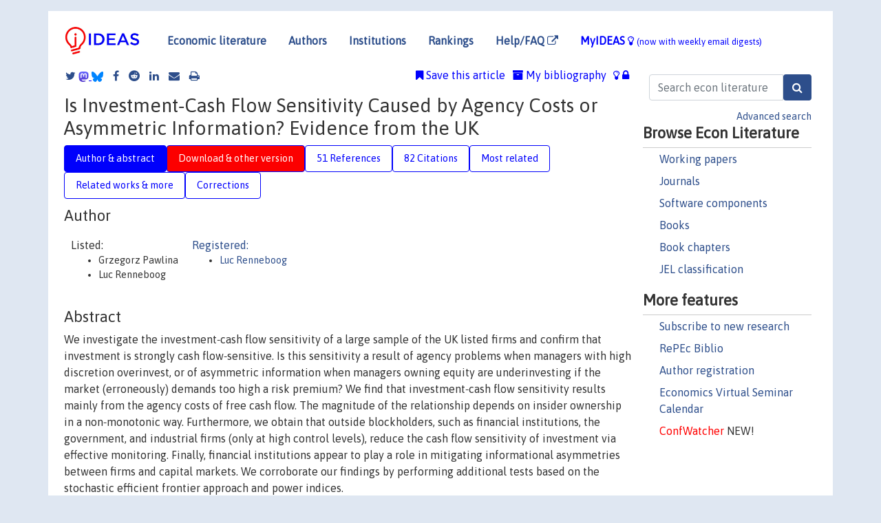

--- FILE ---
content_type: text/html; charset=UTF-8
request_url: https://ideas.repec.org/a/bla/eufman/v11y2005i4p483-513.html
body_size: 17954
content:
<!DOCTYPE html> 
<HTML lang="en">
<HEAD>
<TITLE>Is Investment‐Cash Flow Sensitivity Caused by Agency Costs or Asymmetric Information? Evidence from the UK</TITLE>
    <meta charset="utf-8">
    <meta http-equiv="X-UA-Compatible" content="IE=edge">
    <meta name="viewport" content="width=device-width, initial-scale=1.0">
    <link rel="stylesheet" href="https://maxcdn.bootstrapcdn.com/bootstrap/4.0.0/css/bootstrap.min.css" integrity="sha384-Gn5384xqQ1aoWXA+058RXPxPg6fy4IWvTNh0E263XmFcJlSAwiGgFAW/dAiS6JXm" crossorigin="anonymous">
    <link rel="stylesheet" href="/css/font-awesome.min.css">
<!--    <link rel="stylesheet" href="https://cdn.jsdelivr.net/npm/fork-awesome@1.2.0/css/fork-awes
ome.min.css" integrity="sha256-XoaMnoYC5TH6/+ihMEnospgm0J1PM/nioxbOUdnM8HY=" crossorigin="anonymous">-->
<!--    <link rel="stylesheet" href="https://site-assets.fontawesome.com/releases/v6.2.0/css/all.css" />-->
    <link href="/css/normalnew.css" rel="stylesheet" type="text/css"/>
    <link href="/css/pushy.css" rel="stylesheet" type="text/css"/>
    <link rel="icon" type="image.jpg" href="/favicon.ico">
<!--[if lte IE 9]>
  <script src="/css/html5shiv.min.js"></script>
  <script src="/css/respond.min.js"></script>
<![endif]-->
  <script type='text/javascript'>
    var captchaContainer = null;
    var loadCaptcha = function() {
      captchaContainer = grecaptcha.render('captcha_container', {
        'sitekey' : '6LdQebIaAAAAACSKxvbloyrkQ_q-MqhOAGgD5PQV',
        'callback' : function(response) {
          console.log(response);
        }
      });
    };
  </script>

<META NAME="handle" CONTENT="RePEc:bla:eufman:v:11:y:2005:i:4:p:483-513"><META NAME="DOI" CONTENT="10.1111/j.1354-7798.2005.00294.x"><META NAME="description" CONTENT="Downloadable! We investigate the investment‐cash flow sensitivity of a large sample of the UK listed firms and confirm that investment is strongly cash flow‐sensitive. Is this sensitivity a result of agency problems when managers with high discretion overinvest, or of asymmetric information when managers owning equity are underinvesting if the market (erroneously) demands too high a risk premium? We find that investment‐cash flow sensitivity results mainly from the agency costs of free cash flow. The magnitude of the relationship depends on insider ownership in a non‐monotonic way. Furthermore, we obtain that outside blockholders, such as financial institutions, the government, and industrial firms (only at high control levels), reduce the cash flow sensitivity of investment via effective monitoring. Finally, financial institutions appear to play a role in mitigating informational asymmetries between firms and capital markets. We corroborate our findings by performing additional tests based on the stochastic efficient frontier approach and power indices.">
<META NAME="keywords" CONTENT="">
<META NAME="jel_code" CONTENT="D92; G31; G32">
<META NAME="author" CONTENT="Grzegorz Pawlina & Luc Renneboog">
<META NAME="author_shortid" CONTENT="pre160">
<META NAME="title" CONTENT="Is Investment‐Cash Flow Sensitivity Caused by Agency Costs or Asymmetric Information? Evidence from the UK">
<META NAME="download" CONTENT="1">
<META NAME="freedownload" CONTENT="1">
<META NAME="date" CONTENT="2005-02-02">
<META NAME="citation_publication_date" CONTENT="2005">
<META NAME="citation_authors" content="Grzegorz Pawlina; Luc Renneboog">
<META NAME="citation_title" content="Is Investment‐Cash Flow Sensitivity Caused by Agency Costs or Asymmetric Information? Evidence from the UK">
<META NAME="citation_abstract" content="We investigate the investment‐cash flow sensitivity of a large sample of the UK listed firms and confirm that investment is strongly cash flow‐sensitive. Is this sensitivity a result of agency problems when managers with high discretion overinvest, or of asymmetric information when managers owning equity are underinvesting if the market (erroneously) demands too high a risk premium? We find that investment‐cash flow sensitivity results mainly from the agency costs of free cash flow. The magnitude of the relationship depends on insider ownership in a non‐monotonic way. Furthermore, we obtain that outside blockholders, such as financial institutions, the government, and industrial firms (only at high control levels), reduce the cash flow sensitivity of investment via effective monitoring. Finally, financial institutions appear to play a role in mitigating informational asymmetries between firms and capital markets. We corroborate our findings by performing additional tests based on the stochastic efficient frontier approach and power indices.">
<META NAME="citation_publisher" content="European Financial Management Association">
<META NAME="citation_journal_title" content="European Financial Management">
<META NAME="citation_keywords" content="">
<META NAME="citation_abstract_html_url" content="https://ideas.repec.org/a/bla/eufman/v11y2005i4p483-513.html">
<META NAME="citation_abstract_pdf_url" content="https://ideas.repec.org/a/bla/eufman/v11y2005i4p483-513.html">
<META NAME="redif-type" content="article">
<META NAME="citation_type" content="redif-article">
<META NAME="citation_year" content="2005">
<META NAME="citation_volume" content="11">
<META NAME="citation_issue" content="4">

<META NAME="citation_firstpage" content="483">
<META NAME="citation_lastpage" content="513">
<META NAME="twitter:card" content="summary_large_image">
<META NAME="twitter:site" content="@repec_org">
<META NAME="twitter:title" content="Is Investment‐Cash Flow Sensitivity Caused by Agency Costs or Asymmetr">
<META NAME="twitter:description" content="We investigate the investment‐cash flow sensitivity of a large sample of the UK listed firms and confirm that investment is strongly cash flow‐sensitive. Is this sensitivity a result of agency problem">
<META NAME="twitter:image" content="https://ideas.repec.org/cgi-bin/twimage.cgi?a&bla:eufman:v:11:y:2005:i:4:p:483-513">
<META PROPERTY="og:type" content="article">
<META PROPERTY="og:title" content="Is Investment‐Cash Flow Sensitivity Caused by Agency Costs o">
<META PROPERTY="og:description" content="We investigate the investment‐cash flow sensitivity of a large sample of the UK listed firms and confirm that investment is strongly cash flow‐sensitive. Is this sensitivity a result of agency problem">
<META PROPERTY="og:url" content="https://ideas.repec.org//a/bla/eufman/v11y2005i4p483-513.html">
<META PROPERTY="og:image" content="https://ideas.repec.org/cgi-bin/twimage.cgi?a&bla:eufman:v:11:y:2005:i:4:p:483-513">
<script type="application/ld+json">
    {
	"@context": "http://schema.org",
	"@graph": [
	  {
	    "@id": "#periodical",
	    "@type": "Periodical",
	    "name": "European Financial Management",
	    "publisher": "European Financial Management Association",
	    "url": "https://ideas.repec.org/s/bla/eufman.html",
	    "requiresSubscription": "false"
          },
	  {
	    "@id": "#number",
	    "@type": "PublicationIssue",
	    "datePublished": "2005",
	    "issueNumber": "4"
          },
	    {		
	      "@id": "#volume",
	      "@type": "PublicationVolume",
	      "volumeNumber": "11"
            },
	  {
	    "@id": "#article",
	    "@type": "ScholarlyArticle",
 	    "name": "Is Investment‐Cash Flow Sensitivity Caused by Agency Costs or Asymmetric Information? Evidence from the UK",
	    "url": "https://ideas.repec.org//a/bla/eufman/v11y2005i4p483-513.html",
	    "description": "We investigate the investment‐cash flow sensitivity of a large sample of the UK listed firms and confirm that investment is strongly cash flow‐sensitive. Is this sensitivity a result of agency problems when managers with high discretion overinvest, or of asymmetric information when managers owning equity are underinvesting if the market (erroneously) demands too high a risk premium? We find that investment‐cash flow sensitivity results mainly from the agency costs of free cash flow. The magnitude of the relationship depends on insider ownership in a non‐monotonic way. Furthermore, we obtain that outside blockholders, such as financial institutions, the government, and industrial firms (only at high control levels), reduce the cash flow sensitivity of investment via effective monitoring. Finally, financial institutions appear to play a role in mitigating informational asymmetries between firms and capital markets. We corroborate our findings by performing additional tests based on the stochastic efficient frontier approach and power indices.",
	    "keywords": "",
	    "pageEnd": "513",
	    "pageStart": "483",
	    "pagination": "483-513",
          
	    "author": "Grzegorz Pawlina & Luc Renneboog",
	    "isPartOf": [
	      {
	        "@id": "#volume"
	      },
	      {	
	        "@id": "#periodical"
	      },
	      {
	        "@id": "#number"
	      }
	    ]
	 }
      ]
    }
    </script>
    </HEAD><BODY>
<!-- Google tag (gtag.js) -->
<script async src="https://www.googletagmanager.com/gtag/js?id=G-G63YGSJVZ7"></script>
<script>
  window.dataLayer = window.dataLayer || [];
  function gtag(){dataLayer.push(arguments);}
  gtag('js', new Date());

  gtag('config', 'G-G63YGSJVZ7');
</script>

<div class="container">
    <div id="header" class="row">
      <nav class="navbar navbar-collapse navbar-expand-md" role="navigation">
          <a class="navbar-brand" href="/">
            <img width="125" src="/ideas4.jpg" border="0" alt="IDEAS home">
          </a>
	<button class="navbar-toggler" type="button" data-toggle="collapse" data-target="#mobilesearch" aria-controls="mobilesearch" aria-expanded="false" aria-label="Toggle navigation">
	  <span class="navbar-toggler-icon"><i class="fa fa-search"></i></span>
	</button>
	<div class="collapse" id="mobilesearch">
	  <div class="form-inline">
	  <form method="POST" action="/cgi-bin/htsearch2" id="mobilesearch" role="search" class="card card-body">
            <div class="input-group">
              <input class="form-control" type="text" name="q" value="" placeholder="Search econ literature">
              <span class="input-group-btn">
		<input class="btn btn-default btn-lg fa" type="submit" value="&#xf002;" style="color:white;background-color:#2d4e8b;">
              </span>
            </div>
            <a href="/search.html" class="advanced-search">Advanced search</a>
	  </form>
	  </div>
	  </div>
	<button class="navbar-toggler" type="button" data-toggle="collapse" data-target="#mobilemenu" aria-controls="mobilemenu" aria-expanded="false" aria-label="Toggle navigation">
	  <span class="navbar-toggler-icon"><i class="fa fa-bars"></i></span>
	</button>
	<div class="collapse" id="mobilemenu">
          <ul class="navbar-nav mr-auto">
            <li class="nav-item">
	      <a class="nav-link" href="/">Economic literature:</a> <a href="/i/p.html">papers</A>, <a href="/i/a.html">articles</A>, <a href="/i/c.html">software</A>, <a href="/i/h.html">chapters</A>, <a href="/i/b.html">books</A>.
	    </li>
            <li class="nav-item">
              <a class="nav-link" href="/i/e.html">Authors</a>
	    </li>
            <li class="nav-item">
              <a class="nav-link" href="http://edirc.repec.org/">Institutions</a>
	    </li>
            <li class="nav-item">
	      <a class="nav-link" href="/top/">Rankings</a>
	    </li>
            <li class="nav-item">
	      <a class="nav-link" href="/help.html" target="_blank">Help/FAQ  <i class="fa fa-external-link"></i></a>
	    </li>
            <li class="nav-item">
	      <a class="nav-link" href="/cgi-bin/myideas.cgi">MyIDEAS <I class="fa fa-lightbulb-o"></I></a>
	    </li>
	    <li class="nav-item">
	      <span class="nav-text">More options at page bottom</span>
	    </li>
          </ul>
	</div>
	<div class="d-none d-md-inline">
          <ul class="nav nav-fill" id="topnav">
            <li class="nav-item">
	      <a class="nav-link" href="/">Economic literature</a>
	    </li>
            <li class="nav-item">
              <a class="nav-link" href="/i/e.html">Authors</a>
	    </li>
            <li class="nav-item">
              <a class="nav-link" href="http://edirc.repec.org/">Institutions</a>
	    </li>
            <li class="nav-item">
	      <a class="nav-link" href="/top/">Rankings</a>
	    </li>
            <li class="nav-item">
	      <a class="nav-link" href="/help.html" target="_blank">Help/FAQ  <i class="fa fa-external-link"></i></a>
	    </li>
            <li class="nav-item">
	      <a class="nav-link" href="/cgi-bin/myideas.cgi" style="color:blue;">MyIDEAS <I class="fa fa-lightbulb-o"></I> <small>(now with weekly email digests)</small></a>
	    </li>
          </ul>
        </div>
      </nav>
    </div>
    
    
    <div class="row">
      <div class="col-12" style="margin-top: -10px;">
	
	
	<div id="sidebar" class="sidebar-nav-fixed pull-right d-none d-print-none d-md-inline col-md-3">
	  <div class="inline-form">
	  <form method="POST" action="/cgi-bin/htsearch2" id="topsearch" role="search" class="navbar-form navbar-right">
            <div class="input-group">
              <input class="form-control" type="text" name="q" value="" placeholder="Search econ literature">
	      <input class="btn fa" type="submit" value="&#xf002;" style="color:white;background-color:#2d4e8b;">
            </div>
            <a href="/search.html" class="advanced-search">Advanced search</a>
	  </form>
	  </div>
	  <div id="menu">
            <h3>Browse Econ Literature</h3>
            <ul>
              <li><a href="/i/p.html">Working papers</a></li>
              <li><a href="/i/a.html">Journals</a></li>
              <li><a href="/i/c.html">Software components</a></li>
              <li><a href="/i/b.html">Books</a></li>
              <li><a href="/i/h.html">Book chapters</a></li>
              <li><a href="/j/">JEL classification</a></li>
            </ul>
	    
            <h3>More features</h3>
            <ul>
	      <li><a href="http://nep.repec.org/">Subscribe to new research</a></li>
	      <li><a href="https://biblio.repec.org/">RePEc Biblio</a></li>
	      <li><a href="https://authors.repec.org/">Author registration</a></li>
	      <li><a href="/v/">Economics Virtual Seminar Calendar</a></li>
	      <li><a href="https://confwatcher.b2ideas.eu/"><font color="red">ConfWatcher</font></a> NEW!</li>
            </ul>
	  </div>
	</div>
	<div class="d-none d-print-block">
	  <img width="145" src="/ideas4.jpg" border="0" alt="IDEAS home"> Printed from https://ideas.repec.org/a/bla/eufman/v11y2005i4p483-513.html 
	</div>
	
	<div id="main" class="col-12 col-md-9">
	  <div class="site-overlay"></div>
	  <div class="d-print-none">
	    
<div id="messages" class="col-xs-12">

  
<span class="share-block">
            <a class="share-twitter fa fa-twitter" href="#" title="Share on Twitter"></a>
<!--            <a class="share-mastodon fa fa-mastodon" href="#" title="Share on Mastodon"></a>-->
<!--            <share-to-mastodon message="Found on RePEc/IDEAS:" url='https://ideas.repec.org/a/bla/eufman/v11y2005i4p483-513.html'><font color="#2d4e8b"><i class="fa fa-mastodon"></i></font></share-to-mastodon>-->
            <share-to-mastodon message="Found on RePEc/IDEAS:" url='https://ideas.repec.org/a/bla/eufman/v11y2005i4p483-513.html'><img src="/images/mastodon.svg" height=15></share-to-mastodon>
            <a href="https://bsky.app/intent/compose?text=Found%20on%20RePEc/IDEAS:%20https://ideas.repec.org/a/bla/eufman/v11y2005i4p483-513.html%20&#128161;" target="_NEW"><img src="/images/bluesky.svg" height=15></a>
            <a class="share-facebook fa fa-facebook" href="#" title="Share on Facebook"></a>
            <a class="share-reddit fa fa-reddit" href="#" title="Share on Reddit"></a>
            <a class="share-linkedin fa fa-linkedin" href="#"  title="Share on LinkedIn"></a>
<!--            <a class="share-stumbleupon fa fa-stumbleupon" href="#"  title="Share on StumbleUpon"></a>-->
<!--            <a class="share-delicious fa fa-delicious" href="#" title="Save on Delicious"></a>-->
            <a class="share-email fa fa-envelope" href="#"  title="Share by Email"></a>
            <a class="share-print fa fa-print" href="#" title="Print this page"></a>
</span>













<span id="myideas">

<a href="/cgi-bin/myideas.cgi" data-toggle="tooltip" title="MyIDEAS: not logged in">
<i class="fa fa-lightbulb-o"></i>
<i class="fa fa-lock"></i>&nbsp;</a>


 <A HREF="/cgi-bin/myideas.cgi#myibiblio1unassigned"><I class="fa fa-archive"></I>&nbsp;My&nbsp;bibliography</A> 
 <i class="fa fa-bookmark"></i>&nbsp;<span onclick="loadDoc('https://ideas.repec.org/cgi-bin/myiadd2.cgi',myFunction);return true;">Save this article</span>




</span>
<script>
function loadDoc(url,cfunc) {
  var xhttp = new XMLHttpRequest();
  xhttp.onreadystatechange = function() {
    if (xhttp.readyState == 4 && xhttp.status == 200) {
      cfunc(xhttp);
    }
  };
  xhttp.open("GET", url, true);
  xhttp.send();
}
function myFunction(xhttp) {
  document.getElementById("response").innerHTML = xhttp.responseText;
}
</script><span id="response"></span>
</div>


	  </div>
	  <div id="content-block">
	    
	    

<div id="title">
<h1>Is Investment‐Cash Flow Sensitivity Caused by Agency Costs or Asymmetric Information? Evidence from the UK</h1></div>
<div>
<ul class="nav nav-pills" id="myTab" role="tablist">
  <li class="nav-item">
    <a class="nav-link active" id="author-abstract-tab" data-toggle="tab" href="#author-abstract" role="tab" aria-controls="author-abstract" aria-selected="true">Author & abstract</a>
  </li>
  <li class="nav-item">
    <a class="nav-link download-tab" id="download-tab" data-toggle="tab" href="#download" role="tab" aria-controls="download" aria-selected="false">Download &amp; other version</a>
  </li>
  <li class="nav-item">
    <a class="nav-link" id="refs-tab" data-toggle="tab" href="#refs" role="tab" aria-controls="refs" aria-selected="false">51 References</a>
  </li>
      <li class="nav-item">
    <a class="nav-link" id="cites-tab" href="/r/bla/eufman/v11y2005i4p483-513.html" role="tab" aria-controls="cites" aria-selected="false">82 Citations</a>
  </li>
          <li class="nav-item">
    <a class="nav-link" id="mrel-tab" data-toggle="tab" href="#mrel" role="tab" aria-controls="mrel" aria-selected="false">Most related</a>
  </li>
  <li class="nav-item">
    <a class="nav-link" id="more-tab" data-toggle="tab" href="#more" role="tab" aria-controls="more" aria-selected="false">Related works & more</a>
  </li>
  <!-- Placeholder usernotes pill-->
  <li class="nav-item">
    <a class="nav-link" id="correct-tab" data-toggle="tab" href="#correct" role="tab" aria-controls="correct" aria-selected="false">Corrections</a>
  </li>
</ul>
    

<div class="tab-content" id="myTabContent">
  <div class="tab-pane fade show active" id="author-abstract" role="tabpanel" aria-labelledby="author-abstract-tab">

<h2>Author</h2>
    <div id="author-body">
      <div id="authortable">
        <div id="listed-authors">Listed:
          <ul id="authorlist"><li class="authorname">Grzegorz Pawlina</li>
<li class="authorname">Luc Renneboog</li>
</ul></div><div id="registered-authors"> <a href="https://authors.repec.org/">Registered:</a> <ul id="authorregistered"><li><a href="/e/pre160.html">Luc  Renneboog </A></li>
</ul>
</div>
</div>
</div>


<h2 style="clear:left">Abstract</h2><div id="abstract-body">We investigate the investment‐cash flow sensitivity of a large sample of the UK listed firms and confirm that investment is strongly cash flow‐sensitive. Is this sensitivity a result of agency problems when managers with high discretion overinvest, or of asymmetric information when managers owning equity are underinvesting if the market (erroneously) demands too high a risk premium? We find that investment‐cash flow sensitivity results mainly from the agency costs of free cash flow. The magnitude of the relationship depends on insider ownership in a non‐monotonic way. Furthermore, we obtain that outside blockholders, such as financial institutions, the government, and industrial firms (only at high control levels), reduce the cash flow sensitivity of investment via effective monitoring. Finally, financial institutions appear to play a role in mitigating informational asymmetries between firms and capital markets. We corroborate our findings by performing additional tests based on the stochastic efficient frontier approach and power indices.</div>
<h2>Suggested Citation</h2>
<div id="biblio-body">
<LI class="list-group-item downfree">  Grzegorz Pawlina & Luc Renneboog, 2005.
"<B><A HREF="/a/bla/eufman/v11y2005i4p483-513.html">Is Investment‐Cash Flow Sensitivity Caused by Agency Costs or Asymmetric Information? Evidence from the UK</A></B>,"
<A HREF="/s/bla/eufman.html">European Financial Management</A>, European Financial Management Association, vol. 11(4), pages 483-513, September.
</li>
Handle: <i style="word-break:break-all">RePEc:bla:eufman:v:11:y:2005:i:4:p:483-513</i>
<br>DOI: 10.1111/j.1354-7798.2005.00294.x
<form method="post" action="/cgi-bin/refs.cgi" target="refs" class="form-inline" role="form" style="margin-bottom: 10px;">
<input type="hidden" name="handle" value="RePEc:bla:eufman:v:11:y:2005:i:4:p:483-513">
<div class="pull-left" style="padding-right: 2px;">
<input type="submit" class="btn btn-default fa" name="ref" value="Export reference &#xf08e;"> as
</div>
<div class="col-xs-8" style="padding-left: 0;">
<select name="output" size="1">
<option value="0">HTML</option>
<option value="0.5">HTML with abstract</option>
<option value="1">plain text</option>
<option value="1.5">plain text with abstract</option>
<option value="2">BibTeX</option>
<option value="3">RIS (EndNote, RefMan, ProCite)</option>
<option value="4">ReDIF</option>
<option value="6">JSON</option>
</select> 
</div>
</form></div>
   </div>
  <div class="tab-pane fade" id="download" role="tabpanel" aria-labelledby="download-tab">
    <h2>Download full text from publisher</h2><p></p>
       <FORM METHOD=GET ACTION="/cgi-bin/get_doc.cgi" target="_blank">
       <INPUT TYPE=HIDDEN NAME="urn" VALUE="RePEc:bla:eufman:v:11:y:2005:i:4:p:483-513"><INPUT TYPE="radio" NAME="url" VALUE="https://doi.org/10.1111/j.1354-7798.2005.00294.x" checked><B>File URL:</B> <span style="word-break:break-all">https://doi.org/10.1111/j.1354-7798.2005.00294.x</span><BR><B>Download Restriction:</B> no<BR>
<HR><INPUT TYPE="radio" NAME="url" VALUE="https://libkey.io/10.1111/j.1354-7798.2005.00294.x?utm_source=ideas">
		<B>File URL:</B> <span style="word-break:break-all">https://libkey.io/10.1111/j.1354-7798.2005.00294.x?utm_source=ideas</span><BR>
                <B>LibKey link</B>: if access is restricted and if your library uses this service, LibKey will redirect you to where you can use your library subscription to access this item<BR>
<font size="+2" color="red">---><INPUT TYPE="SUBMIT" class="btn fa" VALUE="Download the selected file &#xf08e;" style="color:white;background-color:#2d4e8b;"><---</font></FORM><P><h2>Other versions of this item:</h2>
<div class="otherversion"><UL><LI class="list-group-item downfree"> Pawlina, G. & Renneboog, L.D.R., 2005.
 "<B><A HREF="https://ideas.repec.org/p/tiu/tiucen/78c48415-0807-434c-bec1-c46ab6e26e83.html">Is Investment-Cash Flow Sensitivity Caused by the Agency Costs or Asymmetric Information? Evidence from the UK</A></B>,"
<A HREF="https://ideas.repec.org/s/tiu/tiucen.html">Discussion Paper</A> 
2005-23, Tilburg University, Center for Economic Research.
<LI class="list-group-item downfree"> Pawlina, G. & Renneboog, L.D.R., 2005.
 "<B><A HREF="https://ideas.repec.org/p/tiu/tiutil/eb760c1c-d719-41f5-a0ef-d1ce4a3e64d4.html">Is Investment-Cash Flow Sensitivity Caused by the Agency Costs or Asymmetric Information? Evidence from the UK</A></B>,"
<A HREF="https://ideas.repec.org/s/tiu/tiutil.html">Discussion Paper</A> 
2005-001, Tilburg University, Tilburg Law and Economic Center.
<LI class="list-group-item downfree"> Pawlina, G. & Renneboog, L.D.R., 2005.
 "<B><A HREF="https://ideas.repec.org/p/tiu/tiutis/78c48415-0807-434c-bec1-c46ab6e26e83.html">Is Investment-Cash Flow Sensitivity Caused by the Agency Costs or Asymmetric Information? Evidence from the UK</A></B>,"
<A HREF="https://ideas.repec.org/s/tiu/tiutis.html">Other publications TiSEM</A> 
78c48415-0807-434c-bec1-c, Tilburg University, School of Economics and Management.
<LI class="list-group-item downfree"> Pawlina, G. & Renneboog, L.D.R., 2005.
 "<B><A HREF="https://ideas.repec.org/p/tiu/tiutis/eb760c1c-d719-41f5-a0ef-d1ce4a3e64d4.html">Is Investment-Cash Flow Sensitivity Caused by the Agency Costs or Asymmetric Information? Evidence from the UK</A></B>,"
<A HREF="https://ideas.repec.org/s/tiu/tiutis.html">Other publications TiSEM</A> 
eb760c1c-d719-41f5-a0ef-d, Tilburg University, School of Economics and Management.
</UL></div>
</div>

  <div class="tab-pane fade" id="refs" role="tabpanel" aria-labelledby="refs-tab"><h2>References listed on IDEAS</h2><form method="post" action="/cgi-bin/refs.cgi" target="refs" class="form-inline" role="form" style="margin-bottom: 10px;">
<input type="hidden" name="handle" value="repec:oup:qjecon:v:115:y:2000:i:2:p:695-705.#repec:ucp:jpolec:v:93:y:1985:i:6:p:1155-77#repec:tiu:tiutis:031a2179-910f-47da-a339-1882a92c7572#repec:taf:apfiec:v:8:y:1998:i:2:p:175-180#repec:fth:pennfi:21-79#repec:tiu:tiucen:5dd852bc-1cc2-411f-83d6-af5a843cbd6d#repec:oxp:obooks:9780199259304#repec:aea:aecrev:v:76:y:1986:i:2:p:323-29#repec:bla:eufman:v:1:y:1995:i:3:p:265-285#repec:bla:jfinan:v:59:y:2004:i:5:p:2061-2092#repec:elg:eebook:1489#repec:mit:sloanp:2068#repec:eee:corfin:v:5:y:1999:i:1:p:79-101#repec:ecj:econjl:v:110:y:2000:i:467:p:f640-71#repec:rje:randje:v:24:y:1993:i:autumn:p:328-342#repec:nbr:nberwo:1396#repec:taf:ijecbs:v:10:y:2003:i:3:p:261-289#repec:eee:jfinec:v:3:y:1976:i:4:p:305-360#repec:rje:bellje:v:11:y:1980:i:spring:p:42-64#repec:bla:eufman:v:9:y:2003:i:2:p:163-177#repec:eee:ecolet:v:78:y:2003:i:3:p:379-384#repec:bla:jfinan:v:39:y:1984:i:3:p:575-92#repec:eee:jfinec:v:13:y:1984:i:2:p:187-221#repec:hrv:faseco:3606237#repec:cup:buetqu:v:12:y:2002:i:02:p:235-256_00#repec:fip:fedgfe:82#repec:bla:jfinan:v:54:y:1999:i:2:p:673-692#repec:cpr:ceprdp:2949#repec:bla:jfinan:v:23:y:1968:i:4:p:589-609#repec:spr:empeco:v:20:y:1995:i:2:p:325-32#repec:sbs:wpsefe:1999fe01#repec:eee:jfinec:v:20:y:1988:i::p:293-315#repec:tiu:tiutis:5dd852bc-1cc2-411f-83d6-af5a843cbd6d#repec:oup:qjecon:v:112:y:1997:i:3:p:693-728.#repec:oup:qjecon:v:106:y:1991:i:1:p:33-60.#repec:bla:jfinan:v:58:y:2003:i:2:p:707-722#repec:bla:jfinan:v:59:y:2004:i:2:p:537-600#repec:tiu:tiucen:031a2179-910f-47da-a339-1882a92c7572#repec:bla:jacrfn:v:14:y:2001:i:3:p:8-21#repec:fma:fmanag:vogt94#repec:hrv:faseco:29407535#repec:oxf:wpaper:1999-fe-01#repec:ucp:jlawec:v:26:y:1983:i:2:p:375-90#repec:ris:apltrx:0268#repec:eee:jfinec:v:27:y:1990:i:2:p:595-612#repec:bla:jfinan:v:53:y:1998:i:1:p:99-129#repec:ecm:emetrp:v:46:y:1978:i:6:p:1251-71#repec:oup:revfin:v:1:y:1997:i:2:p:197-233.#repec:aea:aecrev:v:71:y:1981:i:3:p:393-410#repec:mcb:jmoncb:v:1:y:1969:i:1:p:15-29#repec:mit:sloanp:2078#repec:ucp:jpolec:v:101:y:1993:i:4:p:678-709#repec:bla:jfinan:v:50:y:1995:i:5:p:1491-1515#repec:eee:jfinin:v:10:y:2001:i:3-4:p:209-248#repec:eee:jfinec:v:26:y:1990:i:1:p:3-27#repec:cup:apsrev:v:48:y:1954:i:03:p:787-792_00#repec:eee:corfin:v:5:y:1999:i:1:p:35-54#repec:bla:jacrfn:v:22:y:2010:i:1:p:32-42#repec:mit:worpap:185#repec:oup:qjecon:v:112:y:1997:i:1:p:169-215.#repec:bla:eufman:v:7:y:2001:i:3:p:297-317#repec:eee:jbfina:v:22:y:1998:i:3:p:293-320#repec:bla:jfinan:v:58:y:2003:i:5:p:2143-2166#repec:rje:randje:v:29:y:1998:i:autumn:p:487-508#repec:eee:corfin:v:7:y:2001:i:3:p:257-284#repec:nbr:nberch:4434#repec:ucp:jpolec:v:94:y:1986:i:3:p:461-88#repec:nbr:nberwo:1393#repec:eee:jfinec:v:5:y:1977:i:2:p:147-175">
<div class="pull-left" style="padding-right: 2px;">
<input type="submit" class="btn btn-default fa" name="ref" value="Export references &#xf08e;"> as
</div>
<div class="col-xs-8" style="padding-left: 0;">
<select name="output" size="1">
<option value="0">HTML</option>
<option value="0.5">HTML with abstract</option>
<option value="1">plain text</option>
<option value="1.5">plain text with abstract</option>
<option value="2">BibTeX</option>
<option value="3">RIS (EndNote, RefMan, ProCite)</option>
<option value="4">ReDIF</option>
<option value="6">JSON</option>
</select> 
</div>
</form>
<ol class="list-group"><LI class="list-group-item downgate">  Goergen, Marc & Renneboog, Luc, 2001.
"<B><A HREF="/a/eee/corfin/v7y2001i3p257-284.html">Investment policy, internal financing and ownership concentration in the UK</A></B>,"
<A HREF="/s/eee/corfin.html">Journal of Corporate Finance</A>, Elsevier, vol. 7(3), pages 257-284, September.

<div class="otherversion"><UL>
<LI class="list-group-item downfree"> Goergen, M. & Renneboog, L.D.R., 2000.
 "<B><A HREF="/p/tiu/tiutis/5dd852bc-1cc2-411f-83d6-af5a843cbd6d.html">Investment Policy, Internal Financing and ownership Concentration in the UK</A></B>,"
<A HREF="/s/tiu/tiutis.html">Other publications TiSEM</A> 
5dd852bc-1cc2-411f-83d6-a, Tilburg University, School of Economics and Management.

<LI class="list-group-item downfree"> Goergen, M. & Renneboog, L.D.R., 2000.
 "<B><A HREF="/p/tiu/tiucen/5dd852bc-1cc2-411f-83d6-af5a843cbd6d.html">Investment Policy, Internal Financing and ownership Concentration in the UK</A></B>,"
<A HREF="/s/tiu/tiucen.html">Discussion Paper</A> 
2000-116, Tilburg University, Center for Economic Research.


</UL></div>
<LI class="list-group-item downgate">  Myers, Stewart C. & Majluf, Nicholas S., 1984.
"<B><A HREF="/a/eee/jfinec/v13y1984i2p187-221.html">Corporate financing and investment decisions when firms have information that investors do not have</A></B>,"
<A HREF="/s/eee/jfinec.html">Journal of Financial Economics</A>, Elsevier, vol. 13(2), pages 187-221, June.

<div class="otherversion"><UL>
<LI class="list-group-item downfree"> Stewart C. Myers & Nicholas S. Majluf, 1984.
 "<B><A HREF="/p/nbr/nberwo/1396.html">Corporate Financing and Investment Decisions When Firms Have InformationThat Investors Do Not Have</A></B>,"
<A HREF="/s/nbr/nberwo.html">NBER Working Papers</A> 
1396, National Bureau of Economic Research, Inc.

<LI class="list-group-item downfree"> Myers, Stewart C. & Majluf, Nicolás S., 1984.
 "<B><A HREF="/p/mit/sloanp/2068.html">Corporate financing and investment decisions when firms have information that investors do not have</A></B>,"
<A HREF="/s/mit/sloanp.html">Working papers</A> 
1523-84., Massachusetts Institute of Technology (MIT), Sloan School of Management.


</UL></div>
<LI class="list-group-item downgate">  Steven M. Fazzari & Bruce C. Petersen, 1993.
"<B><A HREF="/a/rje/randje/v24y1993iautumnp328-342.html">Working Capital and Fixed Investment: New Evidence on Financing Constraints</A></B>,"
<A HREF="/s/rje/randje.html">RAND Journal of Economics</A>, The RAND Corporation, vol. 24(3), pages 328-342, Autumn.
<LI class="list-group-item downgate">  Klaus Gugler, 2003.
"<B><A HREF="/a/taf/ijecbs/v10y2003i3p261-289.html">Corporate governance and investment</A></B>,"
<A HREF="/s/taf/ijecbs.html">International Journal of the Economics of Business</A>, Taylor & Francis Journals, vol. 10(3), pages 261-289.
<LI class="list-group-item downfree">  Michael C. Jensen, 2010.
"<B><A HREF="/a/bla/jacrfn/v22y2010i1p32-42.html">Value Maximization, Stakeholder Theory, and the Corporate Objective Function</A></B>,"
<A HREF="/s/bla/jacrfn.html">Journal of Applied Corporate Finance</A>, Morgan Stanley, vol. 22(1), pages 32-42, January.

<div class="publishedas"><UL>
<LI class="list-group-item downfree">  Michael C. Jensen, 2001.
"<B><A HREF="/a/bla/jacrfn/v14y2001i3p8-21.html">Value Maximization, Stakeholder Theory, And The Corporate Objective Function</A></B>,"
<A HREF="/s/bla/jacrfn.html">Journal of Applied Corporate Finance</A>, Morgan Stanley, vol. 14(3), pages 8-21, September.
<LI class="list-group-item downfree">  Michael Jensen, 2001.
"<B><A HREF="/a/bla/eufman/v7y2001i3p297-317.html">Value Maximisation, Stakeholder Theory, and the Corporate Objective Function</A></B>,"
<A HREF="/s/bla/eufman.html">European Financial Management</A>, European Financial Management Association, vol. 7(3), pages 297-317, September.
<LI class="list-group-item downfree">  Jensen, Michael C., 2002.
"<B><A HREF="/a/cup/buetqu/v12y2002i02p235-256_00.html">Value Maximization, Stakeholder Theory, and the Corporate Objective Function</A></B>,"
<A HREF="/s/cup/buetqu.html">Business Ethics Quarterly</A>, Cambridge University Press, vol. 12(2), pages 235-256, April.
</UL></div>
<LI class="list-group-item">repec:bla:jfinan:v:53:y:1998:i:1:p:99-129 is not listed on IDEAS
<LI class="list-group-item downgate">   Burkart, Mike, 1995.
"<B><A HREF="/a/bla/jfinan/v50y1995i5p1491-1515.html">Initial Shareholdings and Overbidding in Takeover Contests</A></B>,"
<A HREF="/s/bla/jfinan.html">Journal of Finance</A>, American Finance Association, vol. 50(5), pages 1491-1515, December.
<LI class="list-group-item downgate">  Charles J. Hadlock, 1998.
"<B><A HREF="/a/rje/randje/v29y1998iautumnp487-508.html">Ownership, Liquidity, and Investment</A></B>,"
<A HREF="/s/rje/randje.html">RAND Journal of Economics</A>, The RAND Corporation, vol. 29(3), pages 487-508, Autumn.
<LI class="list-group-item downgate">  Shleifer, Andrei & Vishny, Robert W, 1986.
"<B><A HREF="/a/ucp/jpolec/v94y1986i3p461-88.html">Large Shareholders and Corporate Control</A></B>,"
<A HREF="/s/ucp/jpolec.html">Journal of Political Economy</A>, University of Chicago Press, vol. 94(3), pages 461-488, June.

<div class="otherversion"><UL>
<LI class="list-group-item downfree"> Shleifer, Andrei & Vishny, Robert W., 1986.
 "<B><A HREF="/p/hrv/faseco/3606237.html">Large Shareholders and Corporate Control</A></B>,"
<A HREF="/s/hrv/faseco.html">Scholarly Articles</A> 
3606237, Harvard University Department of Economics.



</UL></div>
<LI class="list-group-item downfree">  Sanford J. Grossman & Oliver D. Hart, 1982.
"<B><A HREF="/h/nbr/nberch/4434.html">Corporate Financial Structure and Managerial Incentives</A></B>,"
<A HREF="/s/nbr/nberch.html">NBER Chapters</A>, in:  <A HREF="/b/nbr/nberbk/mcca82-1.html">The Economics of Information and Uncertainty</A>, pages 107-140,
National Bureau of Economic Research, Inc.

<div class="otherversion"><UL>
<LI class="list-group-item downnone"> Sanford Grossman & Oliver Hart, "undated".
 "<B><A HREF="/p/fth/pennfi/21-79.html">Corporate Financial Structure and Managerial Incentives</A></B>,"
<A HREF="/s/fth/pennfi.html">Rodney L. White Center for Financial Research Working Papers</A> 
21-79, Wharton School Rodney L. White Center for Financial Research.



</UL></div>
<LI class="list-group-item downgate">  Ram Mudambi & Carmela Nicosia, 1998.
"<B><A HREF="/a/taf/apfiec/v8y1998i2p175-180.html">Ownership structure and firm performance: evidence from the UK financial services industry</A></B>,"
<A HREF="/s/taf/apfiec.html">Applied Financial Economics</A>, Taylor & Francis Journals, vol. 8(2), pages 175-180.
<LI class="list-group-item downnone">  Correia da Silva, Luis & Goergen, Marc & Renneboog, Luc, 2004.
"<B><A HREF="/b/oxp/obooks/9780199259304.html">Dividend Policy and Corporate Governance</A></B>,"
<A HREF="/s/oxp/obooks.html">OUP Catalogue</A>,
Oxford University Press, number 9780199259304.
<LI class="list-group-item downfree">  M. Ameziane Lasfer, 1995.
"<B><A HREF="/a/bla/eufman/v1y1995i3p265-285.html">Agency costs, taxes and debt: The UK evidence</A></B>,"
<A HREF="/s/bla/eufman.html">European Financial Management</A>, European Financial Management Association, vol. 1(3), pages 265-285, November.
<LI class="list-group-item downnone">  Conyon, Martin J & Murphy, Kevin J, 2000.
"<B><A HREF="/a/ecj/econjl/v110y2000i467pf640-71.html">The Prince and the Pauper? CEO Pay in the United States and United Kingdom</A></B>,"
<A HREF="/s/ecj/econjl.html">Economic Journal</A>, Royal Economic Society, vol. 110(467), pages 640-671, November.
<LI class="list-group-item downfree">  Artur Morgado & Julio Pindado, 2003.
"<B><A HREF="/a/bla/eufman/v9y2003i2p163-177.html">The Underinvestment and Overinvestment Hypotheses: an Analysis Using Panel Data</A></B>,"
<A HREF="/s/bla/eufman.html">European Financial Management</A>, European Financial Management Association, vol. 9(2), pages 163-177, June.
<LI class="list-group-item downgate">  Jensen, Michael C. & Meckling, William H., 1976.
"<B><A HREF="/a/eee/jfinec/v3y1976i4p305-360.html">Theory of the firm: Managerial behavior, agency costs and ownership structure</A></B>,"
<A HREF="/s/eee/jfinec.html">Journal of Financial Economics</A>, Elsevier, vol. 3(4), pages 305-360, October.
<LI class="list-group-item downgate">  Takeo Hoshi & Anil Kashyap & David Scharfstein, 1991.
"<B><A HREF="/a/oup/qjecon/v106y1991i1p33-60..html">Corporate Structure, Liquidity, and Investment: Evidence from Japanese Industrial Groups</A></B>,"
<A HREF="/s/oup/qjecon.html">The Quarterly Journal of Economics</A>, President and Fellows of Harvard College, vol. 106(1), pages 33-60.

<div class="otherversion"><UL>
<LI class="list-group-item downnone"> Takeo Hoshi & Anil K. Kashyap & David Scharfstein, 1989.
 "<B><A HREF="/p/fip/fedgfe/82.html">Corporate structure, liquidity, and investment: evidence from Japanese industrial groups</A></B>,"
<A HREF="/s/fip/fedgfe.html">Finance and Economics Discussion Series</A> 
82, Board of Governors of the Federal Reserve System (U.S.).



</UL></div>
<LI class="list-group-item downfree">  Sean Cleary, 1999.
"<B><A HREF="/a/bla/jfinan/v54y1999i2p673-692.html">The Relationship between Firm Investment and Financial Status</A></B>,"
<A HREF="/s/bla/jfinan.html">Journal of Finance</A>, American Finance Association, vol. 54(2), pages 673-692, April.
<LI class="list-group-item downgate">  Franks, Julian & Mayer, Colin & Renneboog, Luc, 2001.
"<B><A HREF="/a/eee/jfinin/v10y2001i3-4p209-248.html">Who Disciplines Management in Poorly Performing Companies?</A></B>,"
<A HREF="/s/eee/jfinin.html">Journal of Financial Intermediation</A>, Elsevier, vol. 10(3-4), pages 209-248, July.

<div class="otherversion"><UL>
<LI class="list-group-item downfree"> Luc Renneboog & Julian Franks & Colin Mayer, 1999.
 "<B><A HREF="/p/sbs/wpsefe/1999fe01.html">Who Disciplines Management in Poorly Performing Companies?</A></B>,"
<A HREF="/s/sbs/wpsefe.html">OFRC Working Papers Series</A> 
1999fe01, Oxford Financial Research Centre.

<LI class="list-group-item downgate"> Franks, Julian & Mayer, Colin & Renneboog, Luc, 2001.
 "<B><A HREF="/p/cpr/ceprdp/2949.html">Who Disciplines Management in Poorly Performing Companies?</A></B>,"
<A HREF="/s/cpr/ceprdp.html">CEPR Discussion Papers</A> 
2949, C.E.P.R. Discussion Papers.
<LI class="list-group-item downfree"> Colin Mayer & Julian Franks & Luc Renneboog, 2001.
 "<B><A HREF="/p/oxf/wpaper/1999-fe-01.html">Who Disciplines Management in Poorly Performing Companies?</A></B>,"
<A HREF="/s/oxf/wpaper.html">Economics Series Working Papers</A> 
1999-FE-01, University of Oxford, Department of Economics.


</UL></div>
<LI class="list-group-item downgate">  Morck, Randall & Shleifer, Andrei & Vishny, Robert W., 1988.
"<B><A HREF="/a/eee/jfinec/v20y1988ip293-315.html">Management ownership and market valuation : An empirical analysis</A></B>,"
<A HREF="/s/eee/jfinec.html">Journal of Financial Economics</A>, Elsevier, vol. 20(1-2), pages 293-315, January.
<LI class="list-group-item downgate">  Mike Burkart & Denis Gromb & Fausto Panunzi, 1997.
"<B><A HREF="/a/oup/qjecon/v112y1997i3p693-728..html">Large Shareholders, Monitoring, and the Value of the Firm</A></B>,"
<A HREF="/s/oup/qjecon.html">The Quarterly Journal of Economics</A>, President and Fellows of Harvard College, vol. 112(3), pages 693-728.
<LI class="list-group-item">repec:bla:jfinan:v:59:y:2004:i:2:p:537-600 is not listed on IDEAS
<LI class="list-group-item downfree"> Morck, Randall & Shleifer, Andrei & Vishny, Robert W., 1988.
 "<B><A HREF="/p/hrv/faseco/29407535.html">Management ownership and market valuation</A></B>,"
<A HREF="/s/hrv/faseco.html">Scholarly Articles</A> 
29407535, Harvard University Department of Economics.
<LI class="list-group-item downfree">  Jerry Hausman, 2015.
"<B><A HREF="/a/ris/apltrx/0268.html">Specification tests in econometrics</A></B>,"
<A HREF="/s/ris/apltrx.html">Applied Econometrics</A>, Russian Presidential Academy of National Economy and Public Administration (RANEPA), vol. 38(2), pages 112-134.

<div class="publishedas"><UL>
<LI class="list-group-item downgate">  Hausman, Jerry A, 1978.
"<B><A HREF="/a/ecm/emetrp/v46y1978i6p1251-71.html">Specification Tests in Econometrics</A></B>,"
<A HREF="/s/ecm/emetrp.html">Econometrica</A>, Econometric Society, vol. 46(6), pages 1251-1271, November.
</UL></div>

<div class="otherversion"><UL>
<LI class="list-group-item downnone"> J. A. Hausman, 1976.
 "<B><A HREF="/p/mit/worpap/185.html">Specification Tests in Econometrics</A></B>,"
<A HREF="/s/mit/worpap.html">Working papers</A> 
185, Massachusetts Institute of Technology (MIT), Department of Economics.



</UL></div>
<LI class="list-group-item downgate">  Stiglitz, Joseph E & Weiss, Andrew, 1981.
"<B><A HREF="/a/aea/aecrev/v71y1981i3p393-410.html">Credit Rationing in Markets with Imperfect Information</A></B>,"
<A HREF="/s/aea/aecrev.html">American Economic Review</A>, American Economic Association, vol. 71(3), pages 393-410, June.
<LI class="list-group-item downgate">  Holmstrom, Bengt & Tirole, Jean, 1993.
"<B><A HREF="/a/ucp/jpolec/v101y1993i4p678-709.html">Market Liquidity and Performance Monitoring</A></B>,"
<A HREF="/s/ucp/jpolec.html">Journal of Political Economy</A>, University of Chicago Press, vol. 101(4), pages 678-709, August.
<LI class="list-group-item downgate">   Myers, Stewart C, 1984.
"<B><A HREF="/a/bla/jfinan/v39y1984i3p575-92.html">The Capital Structure Puzzle</A></B>,"
<A HREF="/s/bla/jfinan.html">Journal of Finance</A>, American Finance Association, vol. 39(3), pages 575-592, July.

<div class="otherversion"><UL>
<LI class="list-group-item downfree"> Stewart C. Myers, 1984.
 "<B><A HREF="/p/nbr/nberwo/1393.html">Capital Structure Puzzle</A></B>,"
<A HREF="/s/nbr/nberwo.html">NBER Working Papers</A> 
1393, National Bureau of Economic Research, Inc.

<LI class="list-group-item downfree"> Myers, Stewart C., 1984.
 "<B><A HREF="/p/mit/sloanp/2078.html">Capital structure puzzle</A></B>,"
<A HREF="/s/mit/sloanp.html">Working papers</A> 
1548-84., Massachusetts Institute of Technology (MIT), Sloan School of Management.


</UL></div>
<LI class="list-group-item downgate">  Tobin, James, 1969.
"<B><A HREF="/a/mcb/jmoncb/v1y1969i1p15-29.html">A General Equilibrium Approach to Monetary Theory</A></B>,"
<A HREF="/s/mcb/jmoncb.html">Journal of Money, Credit and Banking</A>, Blackwell Publishing, vol. 1(1), pages 15-29, February.
<LI class="list-group-item downgate">  Stulz, ReneM., 1990.
"<B><A HREF="/a/eee/jfinec/v26y1990i1p3-27.html">Managerial discretion and optimal financing policies</A></B>,"
<A HREF="/s/eee/jfinec.html">Journal of Financial Economics</A>, Elsevier, vol. 26(1), pages 3-27, July.
<LI class="list-group-item downgate">  Steven M. Fazzari & R. Glenn Hubbard & Bruce C. Petersen, 2000.
"<B><A HREF="/a/oup/qjecon/v115y2000i2p695-705..html">Investment-Cash Flow Sensitivities are Useful: A Comment on Kaplan and Zingales</A></B>,"
<A HREF="/s/oup/qjecon.html">The Quarterly Journal of Economics</A>, President and Fellows of Harvard College, vol. 115(2), pages 695-705.
<LI class="list-group-item downgate">  Jensen, Michael C, 1986.
"<B><A HREF="/a/aea/aecrev/v76y1986i2p323-29.html">Agency Costs of Free Cash Flow, Corporate Finance, and Takeovers</A></B>,"
<A HREF="/s/aea/aecrev.html">American Economic Review</A>, American Economic Association, vol. 76(2), pages 323-329, May.
<LI class="list-group-item">repec:bla:jfinan:v:59:y:2004:i:5:p:2061-2092 is not listed on IDEAS
<LI class="list-group-item downfree">  Dan S. Felsenthal & Moshé Machover, 1998.
"<B><A HREF="/b/elg/eebook/1489.html">The Measurement of Voting Power</A></B>,"
<A HREF="/s/elg/eebook.html">Books</A>,
Edward Elgar Publishing, number 1489.
<LI class="list-group-item downgate">  Sanford J. Grossman & Oliver D. Hart, 1980.
"<B><A HREF="/a/rje/bellje/v11y1980ispringp42-64.html">Takeover Bids, the Free-Rider Problem, and the Theory of the Corporation</A></B>,"
<A HREF="/s/rje/bellje.html">Bell Journal of Economics</A>, The RAND Corporation, vol. 11(1), pages 42-64, Spring.
<LI class="list-group-item downgate">  Gugler, Klaus & Yurtoglu, Burcin B., 2003.
"<B><A HREF="/a/eee/ecolet/v78y2003i3p379-384.html">Average q, marginal q, and the relation between ownership and performance</A></B>,"
<A HREF="/s/eee/ecolet.html">Economics Letters</A>, Elsevier, vol. 78(3), pages 379-384, March.
<LI class="list-group-item downgate">  Edward I. Altman, 1968.
"<B><A HREF="/a/bla/jfinan/v23y1968i4p589-609.html">Financial Ratios, Discriminant Analysis And The Prediction Of Corporate Bankruptcy</A></B>,"
<A HREF="/s/bla/jfinan.html">Journal of Finance</A>, American Finance Association, vol. 23(4), pages 589-609, September.
<LI class="list-group-item downfree">  Aydoḡan Alti, 2003.
"<B><A HREF="/a/bla/jfinan/v58y2003i2p707-722.html">How Sensitive Is Investment to Cash Flow When Financing Is Frictionless?</A></B>,"
<A HREF="/s/bla/jfinan.html">Journal of Finance</A>, American Finance Association, vol. 58(2), pages 707-722, April.
<LI class="list-group-item downfree"> Degryse, H.A. & de Jong, A., 2000.
 "<B><A HREF="/p/tiu/tiutis/031a2179-910f-47da-a339-1882a92c7572.html">Investment Spending in the Netherlands : The Impact of Liquidity and Corporate Governance</A></B>,"
<A HREF="/s/tiu/tiutis.html">Other publications TiSEM</A> 
031a2179-910f-47da-a339-1, Tilburg University, School of Economics and Management.

<div class="otherversion"><UL>
<LI class="list-group-item downfree"> Degryse, H.A. & de Jong, A., 2000.
 "<B><A HREF="/p/tiu/tiucen/031a2179-910f-47da-a339-1882a92c7572.html">Investment Spending in the Netherlands : The Impact of Liquidity and Corporate Governance</A></B>,"
<A HREF="/s/tiu/tiucen.html">Discussion Paper</A> 
2000-24, Tilburg University, Center for Economic Research.


</UL></div>
<LI class="list-group-item downnone">  Stephen C. Vogt, 1994.
"<B><A HREF="/a/fma/fmanag/vogt94.html">The Cash Flow/investment Relationship: Evidence from U.S. Manufacturing Firms</A></B>,"
<A HREF="/s/fma/fmanag.html">Financial Management</A>, Financial Management Association, vol. 23(2), Summer.
<LI class="list-group-item downgate">  Demsetz, Harold, 1983.
"<B><A HREF="/a/ucp/jlawec/v26y1983i2p375-90.html">The Structure of Ownership and the Theory of the Firm</A></B>,"
<A HREF="/s/ucp/jlawec.html">Journal of Law and Economics</A>, University of Chicago Press, vol. 26(2), pages 375-390, June.
<LI class="list-group-item downgate">  McConnell, John J. & Servaes, Henri, 1990.
"<B><A HREF="/a/eee/jfinec/v27y1990i2p595-612.html">Additional evidence on equity ownership and corporate value</A></B>,"
<A HREF="/s/eee/jfinec.html">Journal of Financial Economics</A>, Elsevier, vol. 27(2), pages 595-612, October.
<LI class="list-group-item downgate">  Jim Lai & Sudi Sudarsanam, 1997.
"<B><A HREF="/a/oup/revfin/v1y1997i2p197-233..html">Corporate Restructuring in Response to Performance Decline: Impact of Ownership, Governance and Lenders</A></B>,"
<A HREF="/s/oup/revfin.html">Review of Finance</A>, European Finance Association, vol. 1(2), pages 197-233.
<LI class="list-group-item downgate">  Chung, Kee H. & Kim, Jeong-Kuk, 1999.
"<B><A HREF="/a/eee/corfin/v5y1999i1p35-54.html">Corporate ownership and the value of a vote in an emerging market</A></B>,"
<A HREF="/s/eee/corfin.html">Journal of Corporate Finance</A>, Elsevier, vol. 5(1), pages 35-54, March.
<LI class="list-group-item downgate">  Demsetz, Harold & Lehn, Kenneth, 1985.
"<B><A HREF="/a/ucp/jpolec/v93y1985i6p1155-77.html">The Structure of Corporate Ownership: Causes and Consequences</A></B>,"
<A HREF="/s/ucp/jpolec.html">Journal of Political Economy</A>, University of Chicago Press, vol. 93(6), pages 1155-1177, December.
<LI class="list-group-item downgate">  Short, Helen & Keasey, Kevin, 1999.
"<B><A HREF="/a/eee/corfin/v5y1999i1p79-101.html">Managerial ownership and the performance of firms: Evidence from the UK</A></B>,"
<A HREF="/s/eee/corfin.html">Journal of Corporate Finance</A>, Elsevier, vol. 5(1), pages 79-101, March.
<LI class="list-group-item downnone">  Battese, G E & Coelli, T J, 1995.
"<B><A HREF="/a/spr/empeco/v20y1995i2p325-32.html">A Model for Technical Inefficiency Effects in a Stochastic Frontier Production Function for Panel Data</A></B>,"
<A HREF="/s/spr/empeco.html">Empirical Economics</A>, Springer, vol. 20(2), pages 325-332.
<LI class="list-group-item downfree">  Shapley, L. S. & Shubik, Martin, 1954.
"<B><A HREF="/a/cup/apsrev/v48y1954i03p787-792_00.html">A Method for Evaluating the Distribution of Power in a Committee System</A></B>,"
<A HREF="/s/cup/apsrev.html">American Political Science Review</A>, Cambridge University Press, vol. 48(3), pages 787-792, September.
<LI class="list-group-item downgate">  Steven N. Kaplan & Luigi Zingales, 1997.
"<B><A HREF="/a/oup/qjecon/v112y1997i1p169-215..html">Do Investment-Cash Flow Sensitivities Provide Useful Measures of Financing Constraints?</A></B>,"
<A HREF="/s/oup/qjecon.html">The Quarterly Journal of Economics</A>, President and Fellows of Harvard College, vol. 112(1), pages 169-215.
<LI class="list-group-item downgate">  Kadapakkam, Palani-Rajan & Kumar, P. C. & Riddick, Leigh A., 1998.
"<B><A HREF="/a/eee/jbfina/v22y1998i3p293-320.html">The impact of cash flows and firm size on investment: The international evidence</A></B>,"
<A HREF="/s/eee/jbfina.html">Journal of Banking & Finance</A>, Elsevier, vol. 22(3), pages 293-320, March.
<LI class="list-group-item downfree">  Glenn W. Boyle & Graeme A. Guthrie, 2003.
"<B><A HREF="/a/bla/jfinan/v58y2003i5p2143-2166.html">Investment, Uncertainty, and Liquidity</A></B>,"
<A HREF="/s/bla/jfinan.html">Journal of Finance</A>, American Finance Association, vol. 58(5), pages 2143-2166, October.
<LI class="list-group-item downgate">  Myers, Stewart C., 1977.
"<B><A HREF="/a/eee/jfinec/v5y1977i2p147-175.html">Determinants of corporate borrowing</A></B>,"
<A HREF="/s/eee/jfinec.html">Journal of Financial Economics</A>, Elsevier, vol. 5(2), pages 147-175, November.
</ol>
<A TARGET="_blank" HREF="http://citec.repec.org/cgi-bin/get_data.pl?h=RePEc:bla:eufman:v:11:y:2005:i:4:p:483-513&o=all"><B>Full references</B> <i class="fa fa-external-link"></i></A> (including those not matched with items on IDEAS)<P>
</div>

 <div class="tab-pane fade" id="mrel" role="tabpanel" aria-labelledby="mrel-tab">
    <h2>Most related items</H2>
These are the items that most often cite the same works as this one and are cited by the same works as this one.
<ol class="list-group"><LI class="list-group-item downgate">  Goergen, Marc & Renneboog, Luc, 2001.
"<B><A HREF="/a/eee/corfin/v7y2001i3p257-284.html">Investment policy, internal financing and ownership concentration in the UK</A></B>,"
<A HREF="/s/eee/corfin.html">Journal of Corporate Finance</A>, Elsevier, vol. 7(3), pages 257-284, September.

<div class="otherversion"><UL>
<LI class="list-group-item downfree"> Goergen, M. & Renneboog, L.D.R., 2000.
 "<B><A HREF="/p/tiu/tiutis/5dd852bc-1cc2-411f-83d6-af5a843cbd6d.html">Investment Policy, Internal Financing and ownership Concentration in the UK</A></B>,"
<A HREF="/s/tiu/tiutis.html">Other publications TiSEM</A> 
5dd852bc-1cc2-411f-83d6-a, Tilburg University, School of Economics and Management.

<LI class="list-group-item downfree"> Goergen, M. & Renneboog, L.D.R., 2000.
 "<B><A HREF="/p/tiu/tiucen/5dd852bc-1cc2-411f-83d6-af5a843cbd6d.html">Investment Policy, Internal Financing and ownership Concentration in the UK</A></B>,"
<A HREF="/s/tiu/tiucen.html">Discussion Paper</A> 
2000-116, Tilburg University, Center for Economic Research.


</UL></div>
<LI class="list-group-item downgate">  Valentina Peruzzi, 2017.
"<B><A HREF="/a/taf/applec/v49y2017i43p4378-4393.html">Does family ownership structure affect investment-cash flow sensitivity? Evidence from Italian SMEs</A></B>,"
<A HREF="/s/taf/applec.html">Applied Economics</A>, Taylor & Francis Journals, vol. 49(43), pages 4378-4393, September.

<div class="otherversion"><UL>
<LI class="list-group-item downfree"> Valentina Peruzzi, 2015.
 "<B><A HREF="/p/anc/wmofir/112.html">Does family ownership structure affect investment-cash flow sensitivity? Evidence from Italian SMEs</A></B>,"
<A HREF="/s/anc/wmofir.html">Mo.Fi.R. Working Papers</A> 
112, Money and Finance Research group (Mo.Fi.R.) - Univ. Politecnica Marche - Dept. Economic and Social Sciences.

<LI class="list-group-item downfree"> Valentina Peruzzi, 2017.
 "<B><A HREF="/p/lsa/wpaper/wpc16.html">Does family ownership structure affect investment-cash flow sensitivity? Evidence from Italian SMEs</A></B>,"
<A HREF="/s/lsa/wpaper.html">CERBE Working Papers</A> 
wpC16, CERBE Center for Relationship Banking and Economics.


</UL></div>
<LI class="list-group-item downfree"> Trojanowski, G., 2004.
 "<B><A HREF="/p/tiu/tiutis/5dbc874d-d1d0-44a5-9717-824c63141b28.html">Ownership structure as a mechanism of corporate governance</A></B>,"
<A HREF="/s/tiu/tiutis.html">Other publications TiSEM</A> 
5dbc874d-d1d0-44a5-9717-8, Tilburg University, School of Economics and Management.
<LI class="list-group-item downgate">  Degryse, Hans & de Jong, Abe, 2006.
"<B><A HREF="/a/eee/indorg/v24y2006i1p125-147.html">Investment and internal finance: Asymmetric information or managerial discretion?</A></B>,"
<A HREF="/s/eee/indorg.html">International Journal of Industrial Organization</A>, Elsevier, vol. 24(1), pages 125-147, January.

<div class="otherversion"><UL>
<LI class="list-group-item downfree"> Degryse, H. & de Jong, A., 2001.
 "<B><A HREF="/p/ems/eureri/147.html">Investment and Internal Finance: Asymmetric Information or Managerial Discretion?</A></B>,"
<A HREF="/s/ems/eureri.html">ERIM Report Series Research in Management</A> 
ERS-2001-86-F&A, Erasmus Research Institute of Management (ERIM), ERIM is the joint research institute of the Rotterdam School of Management, Erasmus University and the Erasmus School of Economics (ESE) at Erasmus University Rotterdam.



</UL></div>
<LI class="list-group-item downfree">  Xin Qu & Majella Percy & Fang Hu & Jenny Stewart, 2022.
"<B><A HREF="/a/bla/acctfi/v62y2022i2p2579-2614.html">Can CEO equity‐based compensation limit investment‐related agency problems?</A></B>,"
<A HREF="/s/bla/acctfi.html">Accounting and Finance</A>, Accounting and Finance Association of Australia and New Zealand, vol. 62(2), pages 2579-2614, June.
<LI class="list-group-item downfree">  Julio Pindado & Chabela De La Torre, 2009.
"<B><A HREF="/a/bla/acctfi/v49y2009i2p363-383.html">Effect of ownership structure on underinvestment and overinvestment: empirical evidence from Spain</A></B>,"
<A HREF="/s/bla/acctfi.html">Accounting and Finance</A>, Accounting and Finance Association of Australia and New Zealand, vol. 49(2), pages 363-383, June.
<LI class="list-group-item downgate">  Goergen, Marc & Manjon, Miguel C. & Renneboog, Luc, 2008.
"<B><A HREF="/a/eee/irlaec/v28y2008i3p175-193.html">Recent developments in German corporate governance</A></B>,"
<A HREF="/s/eee/irlaec.html">International Review of Law and Economics</A>, Elsevier, vol. 28(3), pages 175-193, September.

<div class="otherversion"><UL>
<LI class="list-group-item downfree"> Goergen, M. & Manjon, M.C. & Renneboog, L.D.R., 2004.
 "<B><A HREF="/p/tiu/tiucen/f1cb70de-0638-4cfc-baf6-bb5ecf874e52.html">Recent Developments in German Corporate Governance</A></B>,"
<A HREF="/s/tiu/tiucen.html">Discussion Paper</A> 
2004-123, Tilburg University, Center for Economic Research.

<LI class="list-group-item downfree"> Goergen, M. & Manjon, M.C. & Renneboog, L.D.R., 2004.
 "<B><A HREF="/p/tiu/tiutil/db2cef31-d47e-445d-ba35-d1aee69b5387.html">Recent Developments in German Corporate Governance</A></B>,"
<A HREF="/s/tiu/tiutil.html">Discussion Paper</A> 
2004-014, Tilburg University, Tilburg Law and Economic Center.
<LI class="list-group-item downfree"> Goergen, M. & Manjon, M.C. & Renneboog, L.D.R., 2004.
 "<B><A HREF="/p/tiu/tiutis/db2cef31-d47e-445d-ba35-d1aee69b5387.html">Recent Developments in German Corporate Governance</A></B>,"
<A HREF="/s/tiu/tiutis.html">Other publications TiSEM</A> 
db2cef31-d47e-445d-ba35-d, Tilburg University, School of Economics and Management.
<LI class="list-group-item downfree"> Goergen, M. & Manjon, M.C. & Renneboog, L.D.R., 2004.
 "<B><A HREF="/p/tiu/tiutis/f1cb70de-0638-4cfc-baf6-bb5ecf874e52.html">Recent Developments in German Corporate Governance</A></B>,"
<A HREF="/s/tiu/tiutis.html">Other publications TiSEM</A> 
f1cb70de-0638-4cfc-baf6-b, Tilburg University, School of Economics and Management.


</UL></div>
<LI class="list-group-item downfree">  Pablo de Andrés-Alonso & Valentín Azofra-Palenzuela & Juan A. Rodríguez-Sanz, 2000.
"<B><A HREF="/a/iec/inveco/v24y2000i3p641-679.html">Endeudamiento, oportunidades de crecimiento y estructura contractual: un contraste empírico para el caso español</A></B>,"
<A HREF="/s/iec/inveco.html">Investigaciones Economicas</A>, Fundación SEPI, vol. 24(3), pages 641-679, September.
<LI class="list-group-item downfree"> Renneboog, L.D.R. & Trojanowski, G., 2005.
 "<B><A HREF="/p/tiu/tiutis/a82281ef-f247-479f-a0e3-127b6e26eaa2.html">Control Structures and Payout Policy</A></B>,"
<A HREF="/s/tiu/tiutis.html">Other publications TiSEM</A> 
a82281ef-f247-479f-a0e3-1, Tilburg University, School of Economics and Management.

<div class="otherversion"><UL>
<LI class="list-group-item downfree"> Renneboog, L.D.R. & Trojanowski, G., 2005.
 "<B><A HREF="/p/tiu/tiucen/4f19c697-4a33-4213-84aa-aad0aea4a366.html">Control Structures and Payout Policy</A></B>,"
<A HREF="/s/tiu/tiucen.html">Discussion Paper</A> 
2005-61, Tilburg University, Center for Economic Research.
<LI class="list-group-item downfree"> Renneboog, L.D.R. & Trojanowski, G., 2005.
 "<B><A HREF="/p/tiu/tiutis/4f19c697-4a33-4213-84aa-aad0aea4a366.html">Control Structures and Payout Policy</A></B>,"
<A HREF="/s/tiu/tiutis.html">Other publications TiSEM</A> 
4f19c697-4a33-4213-84aa-a, Tilburg University, School of Economics and Management.
<LI class="list-group-item downfree"> Renneboog, L.D.R. & Trojanowski, G., 2005.
 "<B><A HREF="/p/tiu/tiutil/a82281ef-f247-479f-a0e3-127b6e26eaa2.html">Control Structures and Payout Policy</A></B>,"
<A HREF="/s/tiu/tiutil.html">Discussion Paper</A> 
2005-014, Tilburg University, Tilburg Law and Economic Center.


</UL></div>
<LI class="list-group-item downgate">  Alfredo Bobillo & Juan Rodriguez Sanz & Fernando Tejerina Gaite, 2009.
"<B><A HREF="/a/kap/jbuset/v87y2009i1p25-40.html">Investment Decisions, Liquidity, and Institutional Activism: An International Study</A></B>,"
<A HREF="/s/kap/jbuset.html">Journal of Business Ethics</A>, Springer, vol. 87(1), pages 25-40, April.
<LI class="list-group-item downfree">  Pradiptarathi PANDA & Jinesh PANCHALI, 2019.
"<B><A HREF="/a/agr/journl/vxxviy2019i4(621)p93-110.html">Corporate ownership structure and performance: An enquiry into India</A></B>,"
<A HREF="/s/agr/journl.html">Theoretical and Applied Economics</A>, Asociatia Generala a Economistilor din Romania / Editura Economica, vol. 0(4(621), W), pages 93-110, Winter.
<LI class="list-group-item downnone">  Khosa,Amrinder & Ahmed,Kamran & Henry,Darren, 2019.
"<B><A HREF="/b/cup/cbooks/9781108492195.html">Ownership Structure, Related Party Transactions, and Firm Valuation</A></B>,"
<A HREF="/s/cup/cbooks.html">Cambridge Books</A>,
Cambridge University Press, number 9781108492195, January.
<LI class="list-group-item downgate">  Prevost, Andrew K. & Rao, Ramesh P. & Hossain, Mahmud, 2002.
"<B><A HREF="/a/eee/empfin/v9y2002i4p373-397.html">Determinants of board composition in New Zealand: a simultaneous equations approach</A></B>,"
<A HREF="/s/eee/empfin.html">Journal of Empirical Finance</A>, Elsevier, vol. 9(4), pages 373-397, November.
<LI class="list-group-item downgate">  Margaritis, Dimitris & Psillaki, Maria, 2010.
"<B><A HREF="/a/eee/jbfina/v34y2010i3p621-632.html">Capital structure, equity ownership and firm performance</A></B>,"
<A HREF="/s/eee/jbfina.html">Journal of Banking & Finance</A>, Elsevier, vol. 34(3), pages 621-632, March.
<LI class="list-group-item downgate">  Chen, Alex A. & Cao, Hong & Zhang, Dayong & Dickinson, David G., 2013.
"<B><A HREF="/a/eee/pacfin/v25y2013icp85-100.html">The impact of shareholding structure on firm investment: Evidence from Chinese listed companies</A></B>,"
<A HREF="/s/eee/pacfin.html">Pacific-Basin Finance Journal</A>, Elsevier, vol. 25(C), pages 85-100.
<LI class="list-group-item downfree"> Szilagyi, P.G., 2007.
 "<B><A HREF="/p/tiu/tiutis/9520d40a-224f-43a8-9bf9-bf69f49062ee.html">Corporate governance and the agency costs of debt and outside equity</A></B>,"
<A HREF="/s/tiu/tiutis.html">Other publications TiSEM</A> 
9520d40a-224f-43a8-9bf9-b, Tilburg University, School of Economics and Management.
<LI class="list-group-item downgate">  Hussein Abedi Shamsabadi & Byung-Seong Min & Richard Chung, 2016.
"<B><A HREF="/a/eme/ijmfpp/v12y2016i5p583-610.html">Corporate governance and dividend strategy: lessons from Australia</A></B>,"
<A HREF="/s/eme/ijmfpp.html">International Journal of Managerial Finance</A>, Emerald Group Publishing Limited, vol. 12(5), pages 583-610, October.
<LI class="list-group-item downfree">  Roberto Mura, 2007.
"<B><A HREF="/a/bla/finmgt/v36y2007i3p81-112.html">Firm Performance: Do Non‐Executive Directors Have Minds of their Own? Evidence from UK Panel Data</A></B>,"
<A HREF="/s/bla/finmgt.html">Financial Management</A>, Financial Management Association International, vol. 36(3), pages 81-112, September.
<LI class="list-group-item">repec:agr:journl:v:4(621):y:2019:i:4(621):p:93-110 is not listed on IDEAS
<LI class="list-group-item downfree">  Stavros E. Arvanitis & Theodoros V. Stamatopoulos & Dimitris Terzakis, 2018.
"<B><A HREF="/a/spd/journl/v68y2018i1p3-25.html">Is There a Non-linear Relationship of Market Value with Cash and Ownership?</A></B>,"
<A HREF="/s/spd/journl.html">SPOUDAI Journal of Economics and Business</A>, SPOUDAI Journal of Economics and Business, University of Piraeus, vol. 68(1), pages 3-25, January-M.
<LI class="list-group-item downgate">  Wei, K.C. John & Zhang, Yi, 2008.
"<B><A HREF="/a/eee/corfin/v14y2008i2p118-132.html">Ownership structure, cash flow, and capital investment: Evidence from East Asian economies before the financial crisis</A></B>,"
<A HREF="/s/eee/corfin.html">Journal of Corporate Finance</A>, Elsevier, vol. 14(2), pages 118-132, April.
</ol>
</div>

  <div class="tab-pane fade" id="more" role="tabpanel" aria-labelledby="more-tab">
    <H2> More about this item</H2><H3><A HREF="/j/">JEL</A> classification:</h3>
 <UL> <LI><A HREF="/j/D92.html"><B>D92</B></A> - Microeconomics - - Micro-Based Behavioral Economics - - - Intertemporal Firm Choice, Investment, Capacity, and Financing</LI>
 <LI><A HREF="/j/G31.html"><B>G31</B></A> - Financial Economics - - Corporate Finance and Governance - - - Capital Budgeting; Fixed Investment and Inventory Studies</LI>
 <LI><A HREF="/j/G32.html"><B>G32</B></A> - Financial Economics - - Corporate Finance and Governance - - - Financing Policy; Financial Risk and Risk Management; Capital and Ownership Structure; Value of Firms; Goodwill</LI>
 </UL><P>
<h3>Statistics</h3>
 <A      HREF="http://logec.repec.org/scripts/paperstat.pl?h=RePEc:bla:eufman:v:11:y:2005:i:4:p:483-513">Access and download statistics</A>
</div>

<!-- placeholder usernotes tab-->
 <div class="tab-pane fade" id="correct" role="tabpanel" aria-labelledby="correct-tab">
    <h2>Corrections</H2>
    <P>All material on this site has been provided by the respective publishers and authors. You can help correct errors and omissions. When requesting a correction, please mention this item's handle: <I style="word-break:break-all;">RePEc:bla:eufman:v:11:y:2005:i:4:p:483-513</I>. See <A HREF="/corrections.html">general information</A> about how to correct material in RePEc.
      </P><P>
      If you have authored this item and are not yet registered with RePEc, we encourage you to do it <A HREF="https://authors.repec.org/new-user">here</A>. This allows to link your profile to this item. It also allows you to accept potential citations to this item that we are uncertain about.
      </P><p>If <A HREF="http://citec.repec.org/" target ="_blank">CitEc <i class="fa fa-external-link"></i></a> recognized a bibliographic reference but did not link an item in RePEc to it, you can help with <A HREF="http://citec.repec.org/cgi-bin/get_data.pl?h=RePEc:bla:eufman:v:11:y:2005:i:4:p:483-513&o=all" target="_blank">this form <I class="fa fa-external-link"></I></A>.</p><P>
      If you know of missing items citing this one, you can help us creating those links by adding the relevant references in the same way as above, for each refering item. If you are a registered author of this item, you may also want to check the "citations" tab in your <a href="https://authors.repec.org/">RePEc Author Service</A> profile, as there may be some citations waiting for confirmation.
      </P><P>
        For technical questions regarding this item, or to correct its authors, title, abstract, bibliographic or download information, contact: Wiley Content Delivery (email available below). General contact details of provider: <A HREF="https://edirc.repec.org/data/efmaaea.html" target="_blank" style="word-break:break-all;">https://edirc.repec.org/data/efmaaea.html <i class="fa fa-external-link"></i></A>.

<div id="viewemail">
<form id="emailForm" action="/cgi-bin/getemail.cgi" method="POST">
<input type="hidden" name="handle" value="repec:bla:eufman:m">
<div id="captcha_container"></div>
          <input type="submit" value="View email address">
      </form>
      <script src="https://www.google.com/recaptcha/api.js?onload=loadCaptcha&render=explicit" async defer></script>
<div id="emailResponse"></div>
</div>
</p><p>
      Please note that corrections may take a couple of weeks to filter through
      the various RePEc services.</p>
</div>
</div>
</div>
<div id="footer" class="row d-print-none">
  <div class="col-sm-6 more-services">
    <h3 style="border-bottom: 1px solid #111; position: relative; right:0.9em;">More services and features</h3>
    <div class="row">
      <div class="list-group col">
        <a href="/cgi-bin/myideas.cgi" class="list-group-item">
          <h4 class="list-group-item-heading">MyIDEAS</h4>
          <p class="list-group-item-text">Follow serials, authors, keywords &amp; more</p>
        </a>
        <a href="http://authors.repec.org/" class="list-group-item">
          <h4 class="list-group-item-heading">Author registration</h4>
          <p class="list-group-item-text">Public profiles for Economics researchers</p>
        </a>
        <a href="http://ideas.repec.org/top/" class="list-group-item">
          <h4 class="list-group-item-heading">Rankings</h4>
          <p class="list-group-item-text">Various research rankings in Economics</p>
        </a>
        <a href="http://genealogy.repec.org/" class="list-group-item">
          <h4 class="list-group-item-heading">RePEc Genealogy</h4>
          <p class="list-group-item-text">Who was a student of whom, using RePEc</p>
        </a>
        <a href="http://biblio.repec.org/" class="list-group-item">
          <h4 class="list-group-item-heading">RePEc Biblio</h4>
          <p class="list-group-item-text">Curated articles &amp; papers on economics topics</p>
        </a>
      </div>
      <div class="list-group col">
        <a href="http://mpra.ub.uni-muenchen.de/" class="list-group-item" target="_blank">
          <h4 class="list-group-item-heading">MPRA  <i class="fa fa-external-link"></i></h4>
          <p class="list-group-item-text">Upload your paper to be listed on RePEc and IDEAS</p>
        </a>
        <a href="http://nep.repec.org/" class="list-group-item" target="_blank">
          <h4 class="list-group-item-heading">New papers by email <i class="fa fa-external-link"></i></h4>
          <p class="list-group-item-text">Subscribe to new additions to RePEc</p>
        </a>
        <a href="http://www.econacademics.org/" class="list-group-item">
          <h4 class="list-group-item-heading">EconAcademics</h4>
          <p class="list-group-item-text">Blog aggregator for economics research</p>
        </a>
        <a href="http://plagiarism.repec.org/" class="list-group-item">
          <h4 class="list-group-item-heading">Plagiarism</h4>
          <p class="list-group-item-text">Cases of plagiarism in Economics</p>
        </a>
      </div>
      </div>
    </div>
    <div class="col-sm more-services">
      <h3 style="border-bottom: 1px solid #111;">About RePEc</h3>
      <div class="list-group col">
        <a href="http://repec.org/" class="list-group-item" target="_blank">
	  <h4 class="list-group-item-heading">RePEc home <i class="fa fa-external-link"></i></h4>
	  <p class="list-group-item-text">Initiative for open bibliographies in Economics</p>
	</a>
        <a href="http://blog.repec.org/" class="list-group-item" target="_blank">
          <h4 class="list-group-item-heading">Blog <i class="fa fa-external-link"></i></h4>
          <p class="list-group-item-text">News about RePEc</p>
	</a>
        <a href="/help.html" class="list-group-item" target="_blank">
          <h4 class="list-group-item-heading">Help/FAQ <i class="fa fa-external-link"></i></h4>
          <p class="list-group-item-text">Questions about IDEAS and RePEc</p>
	</a>
        <a href="/team.html" class="list-group-item">
          <h4 class="list-group-item-heading">RePEc team</h4>
          <p class="list-group-item-text">RePEc volunteers</p>
	</a>
        <a href="/archives.html" class="list-group-item">
          <h4 class="list-group-item-heading">Participating archives</h4>
          <p class="list-group-item-text">Publishers indexing in RePEc</p>
	</a>
        <a href="https://ideas.repec.org/privacy.html" class="list-group-item" target="_blank">
          <h4 class="list-group-item-heading">Privacy statement <i class="fa fa-external-link"></i></h4>
	</a>
      </div>
    </div>
    <div class="col-sm more-services">
      <h3 style="border-bottom: 1px solid #111;">Help us</h3>
      <div class="list-group col">
        <a href="/corrections.html" class="list-group-item">
          <h4 class="list-group-item-heading">Corrections</h4>
          <p class="list-group-item-text">Found an error or omission?</p>
	</a>
        <a href="/volunteers.html" class="list-group-item">
          <h4 class="list-group-item-heading">Volunteers</h4>
          <p class="list-group-item-text">Opportunities to help RePEc</p>
	</a>
        <a href="/participate.html" class="list-group-item">
          <h4 class="list-group-item-heading">Get papers listed</h4>
          <p class="list-group-item-text">Have your research listed on RePEc</p>
	</a>
        <a href="/stepbystep.html" class="list-group-item">
          <h4 class="list-group-item-heading">Open a RePEc archive</h4>
          <p class="list-group-item-text">Have your institution's/publisher's output listed on RePEc</p>
	</a>
	<a href="/getdata.html" class="list-group-item">
          <h4 class="list-group-item-heading">Get RePEc data</h4>
          <p class="list-group-item-text">Use data assembled by RePEc</p>
	</a>
      </div>
    </div>
</div>
<div class="row">
  <div class="col-12" style="text-align: center; padding-top: 10px;">
    <div id="sidelogos">
      <a href="https://ideas.repec.org/">IDEAS</a> is a <a href="http://repec.org/" target="_blank">RePEc <i class="fa fa-external-link"></i></a> service. RePEc uses bibliographic data supplied by the respective publishers.
    </div>
  </div>
  
  
</div>
</div>

</div>
<!--<script src="https://code.jquery.com/jquery-3.2.1.slim.min.js" integrity="sha384-KJ3o2DKtIkvYIK3UENzmM7KCkRr/rE9/Qpg6aAZGJwFDMVNA/GpGFF93hXpG5KkN" crossorigin="anonymous"></script>-->
<script src="https://code.jquery.com/jquery-3.2.1.min.js"></script>
<script src="https://cdnjs.cloudflare.com/ajax/libs/popper.js/1.12.9/umd/popper.min.js" integrity="sha384-ApNbgh9B+Y1QKtv3Rn7W3mgPxhU9K/ScQsAP7hUibX39j7fakFPskvXusvfa0b4Q" crossorigin="anonymous"></script>
<script src="https://maxcdn.bootstrapcdn.com/bootstrap/4.0.0/js/bootstrap.min.js" integrity="sha384-JZR6Spejh4U02d8jOt6vLEHfe/JQGiRRSQQxSfFWpi1MquVdAyjUar5+76PVCmYl" crossorigin="anonymous"></script>
<script type="module" src="https://cdn.jsdelivr.net/npm/@justinribeiro/share-to-mastodon@0.2.0/dist/share-to-mastodon.js"></script>
<script src="/css/ideas.js"></script>
<script src="/css/pushy.js"></script>
<script>
$(document).ready(function() {
    // show active tab on reload
    if (location.hash !== '') $('a[href="' + location.hash + '"]').tab('show');

    // remember the hash in the URL without jumping
//    $('a[data-toggle="tab"]').on('shown.bs.tab', function(e) {
//       if(history.pushState) {
//            history.pushState(null, null, '#'+$(e.target).attr('href').substr(1));
//       } else {
//            location.hash = '#'+$(e.target).attr('href').substr(1);
//       }
//    });
});
</script>

</BODY>
</HTML>

--- FILE ---
content_type: text/html; charset=utf-8
request_url: https://www.google.com/recaptcha/api2/anchor?ar=1&k=6LdQebIaAAAAACSKxvbloyrkQ_q-MqhOAGgD5PQV&co=aHR0cHM6Ly9pZGVhcy5yZXBlYy5vcmc6NDQz&hl=en&v=naPR4A6FAh-yZLuCX253WaZq&size=normal&anchor-ms=20000&execute-ms=15000&cb=afndfygxmsx1
body_size: 45724
content:
<!DOCTYPE HTML><html dir="ltr" lang="en"><head><meta http-equiv="Content-Type" content="text/html; charset=UTF-8">
<meta http-equiv="X-UA-Compatible" content="IE=edge">
<title>reCAPTCHA</title>
<style type="text/css">
/* cyrillic-ext */
@font-face {
  font-family: 'Roboto';
  font-style: normal;
  font-weight: 400;
  src: url(//fonts.gstatic.com/s/roboto/v18/KFOmCnqEu92Fr1Mu72xKKTU1Kvnz.woff2) format('woff2');
  unicode-range: U+0460-052F, U+1C80-1C8A, U+20B4, U+2DE0-2DFF, U+A640-A69F, U+FE2E-FE2F;
}
/* cyrillic */
@font-face {
  font-family: 'Roboto';
  font-style: normal;
  font-weight: 400;
  src: url(//fonts.gstatic.com/s/roboto/v18/KFOmCnqEu92Fr1Mu5mxKKTU1Kvnz.woff2) format('woff2');
  unicode-range: U+0301, U+0400-045F, U+0490-0491, U+04B0-04B1, U+2116;
}
/* greek-ext */
@font-face {
  font-family: 'Roboto';
  font-style: normal;
  font-weight: 400;
  src: url(//fonts.gstatic.com/s/roboto/v18/KFOmCnqEu92Fr1Mu7mxKKTU1Kvnz.woff2) format('woff2');
  unicode-range: U+1F00-1FFF;
}
/* greek */
@font-face {
  font-family: 'Roboto';
  font-style: normal;
  font-weight: 400;
  src: url(//fonts.gstatic.com/s/roboto/v18/KFOmCnqEu92Fr1Mu4WxKKTU1Kvnz.woff2) format('woff2');
  unicode-range: U+0370-0377, U+037A-037F, U+0384-038A, U+038C, U+038E-03A1, U+03A3-03FF;
}
/* vietnamese */
@font-face {
  font-family: 'Roboto';
  font-style: normal;
  font-weight: 400;
  src: url(//fonts.gstatic.com/s/roboto/v18/KFOmCnqEu92Fr1Mu7WxKKTU1Kvnz.woff2) format('woff2');
  unicode-range: U+0102-0103, U+0110-0111, U+0128-0129, U+0168-0169, U+01A0-01A1, U+01AF-01B0, U+0300-0301, U+0303-0304, U+0308-0309, U+0323, U+0329, U+1EA0-1EF9, U+20AB;
}
/* latin-ext */
@font-face {
  font-family: 'Roboto';
  font-style: normal;
  font-weight: 400;
  src: url(//fonts.gstatic.com/s/roboto/v18/KFOmCnqEu92Fr1Mu7GxKKTU1Kvnz.woff2) format('woff2');
  unicode-range: U+0100-02BA, U+02BD-02C5, U+02C7-02CC, U+02CE-02D7, U+02DD-02FF, U+0304, U+0308, U+0329, U+1D00-1DBF, U+1E00-1E9F, U+1EF2-1EFF, U+2020, U+20A0-20AB, U+20AD-20C0, U+2113, U+2C60-2C7F, U+A720-A7FF;
}
/* latin */
@font-face {
  font-family: 'Roboto';
  font-style: normal;
  font-weight: 400;
  src: url(//fonts.gstatic.com/s/roboto/v18/KFOmCnqEu92Fr1Mu4mxKKTU1Kg.woff2) format('woff2');
  unicode-range: U+0000-00FF, U+0131, U+0152-0153, U+02BB-02BC, U+02C6, U+02DA, U+02DC, U+0304, U+0308, U+0329, U+2000-206F, U+20AC, U+2122, U+2191, U+2193, U+2212, U+2215, U+FEFF, U+FFFD;
}
/* cyrillic-ext */
@font-face {
  font-family: 'Roboto';
  font-style: normal;
  font-weight: 500;
  src: url(//fonts.gstatic.com/s/roboto/v18/KFOlCnqEu92Fr1MmEU9fCRc4AMP6lbBP.woff2) format('woff2');
  unicode-range: U+0460-052F, U+1C80-1C8A, U+20B4, U+2DE0-2DFF, U+A640-A69F, U+FE2E-FE2F;
}
/* cyrillic */
@font-face {
  font-family: 'Roboto';
  font-style: normal;
  font-weight: 500;
  src: url(//fonts.gstatic.com/s/roboto/v18/KFOlCnqEu92Fr1MmEU9fABc4AMP6lbBP.woff2) format('woff2');
  unicode-range: U+0301, U+0400-045F, U+0490-0491, U+04B0-04B1, U+2116;
}
/* greek-ext */
@font-face {
  font-family: 'Roboto';
  font-style: normal;
  font-weight: 500;
  src: url(//fonts.gstatic.com/s/roboto/v18/KFOlCnqEu92Fr1MmEU9fCBc4AMP6lbBP.woff2) format('woff2');
  unicode-range: U+1F00-1FFF;
}
/* greek */
@font-face {
  font-family: 'Roboto';
  font-style: normal;
  font-weight: 500;
  src: url(//fonts.gstatic.com/s/roboto/v18/KFOlCnqEu92Fr1MmEU9fBxc4AMP6lbBP.woff2) format('woff2');
  unicode-range: U+0370-0377, U+037A-037F, U+0384-038A, U+038C, U+038E-03A1, U+03A3-03FF;
}
/* vietnamese */
@font-face {
  font-family: 'Roboto';
  font-style: normal;
  font-weight: 500;
  src: url(//fonts.gstatic.com/s/roboto/v18/KFOlCnqEu92Fr1MmEU9fCxc4AMP6lbBP.woff2) format('woff2');
  unicode-range: U+0102-0103, U+0110-0111, U+0128-0129, U+0168-0169, U+01A0-01A1, U+01AF-01B0, U+0300-0301, U+0303-0304, U+0308-0309, U+0323, U+0329, U+1EA0-1EF9, U+20AB;
}
/* latin-ext */
@font-face {
  font-family: 'Roboto';
  font-style: normal;
  font-weight: 500;
  src: url(//fonts.gstatic.com/s/roboto/v18/KFOlCnqEu92Fr1MmEU9fChc4AMP6lbBP.woff2) format('woff2');
  unicode-range: U+0100-02BA, U+02BD-02C5, U+02C7-02CC, U+02CE-02D7, U+02DD-02FF, U+0304, U+0308, U+0329, U+1D00-1DBF, U+1E00-1E9F, U+1EF2-1EFF, U+2020, U+20A0-20AB, U+20AD-20C0, U+2113, U+2C60-2C7F, U+A720-A7FF;
}
/* latin */
@font-face {
  font-family: 'Roboto';
  font-style: normal;
  font-weight: 500;
  src: url(//fonts.gstatic.com/s/roboto/v18/KFOlCnqEu92Fr1MmEU9fBBc4AMP6lQ.woff2) format('woff2');
  unicode-range: U+0000-00FF, U+0131, U+0152-0153, U+02BB-02BC, U+02C6, U+02DA, U+02DC, U+0304, U+0308, U+0329, U+2000-206F, U+20AC, U+2122, U+2191, U+2193, U+2212, U+2215, U+FEFF, U+FFFD;
}
/* cyrillic-ext */
@font-face {
  font-family: 'Roboto';
  font-style: normal;
  font-weight: 900;
  src: url(//fonts.gstatic.com/s/roboto/v18/KFOlCnqEu92Fr1MmYUtfCRc4AMP6lbBP.woff2) format('woff2');
  unicode-range: U+0460-052F, U+1C80-1C8A, U+20B4, U+2DE0-2DFF, U+A640-A69F, U+FE2E-FE2F;
}
/* cyrillic */
@font-face {
  font-family: 'Roboto';
  font-style: normal;
  font-weight: 900;
  src: url(//fonts.gstatic.com/s/roboto/v18/KFOlCnqEu92Fr1MmYUtfABc4AMP6lbBP.woff2) format('woff2');
  unicode-range: U+0301, U+0400-045F, U+0490-0491, U+04B0-04B1, U+2116;
}
/* greek-ext */
@font-face {
  font-family: 'Roboto';
  font-style: normal;
  font-weight: 900;
  src: url(//fonts.gstatic.com/s/roboto/v18/KFOlCnqEu92Fr1MmYUtfCBc4AMP6lbBP.woff2) format('woff2');
  unicode-range: U+1F00-1FFF;
}
/* greek */
@font-face {
  font-family: 'Roboto';
  font-style: normal;
  font-weight: 900;
  src: url(//fonts.gstatic.com/s/roboto/v18/KFOlCnqEu92Fr1MmYUtfBxc4AMP6lbBP.woff2) format('woff2');
  unicode-range: U+0370-0377, U+037A-037F, U+0384-038A, U+038C, U+038E-03A1, U+03A3-03FF;
}
/* vietnamese */
@font-face {
  font-family: 'Roboto';
  font-style: normal;
  font-weight: 900;
  src: url(//fonts.gstatic.com/s/roboto/v18/KFOlCnqEu92Fr1MmYUtfCxc4AMP6lbBP.woff2) format('woff2');
  unicode-range: U+0102-0103, U+0110-0111, U+0128-0129, U+0168-0169, U+01A0-01A1, U+01AF-01B0, U+0300-0301, U+0303-0304, U+0308-0309, U+0323, U+0329, U+1EA0-1EF9, U+20AB;
}
/* latin-ext */
@font-face {
  font-family: 'Roboto';
  font-style: normal;
  font-weight: 900;
  src: url(//fonts.gstatic.com/s/roboto/v18/KFOlCnqEu92Fr1MmYUtfChc4AMP6lbBP.woff2) format('woff2');
  unicode-range: U+0100-02BA, U+02BD-02C5, U+02C7-02CC, U+02CE-02D7, U+02DD-02FF, U+0304, U+0308, U+0329, U+1D00-1DBF, U+1E00-1E9F, U+1EF2-1EFF, U+2020, U+20A0-20AB, U+20AD-20C0, U+2113, U+2C60-2C7F, U+A720-A7FF;
}
/* latin */
@font-face {
  font-family: 'Roboto';
  font-style: normal;
  font-weight: 900;
  src: url(//fonts.gstatic.com/s/roboto/v18/KFOlCnqEu92Fr1MmYUtfBBc4AMP6lQ.woff2) format('woff2');
  unicode-range: U+0000-00FF, U+0131, U+0152-0153, U+02BB-02BC, U+02C6, U+02DA, U+02DC, U+0304, U+0308, U+0329, U+2000-206F, U+20AC, U+2122, U+2191, U+2193, U+2212, U+2215, U+FEFF, U+FFFD;
}

</style>
<link rel="stylesheet" type="text/css" href="https://www.gstatic.com/recaptcha/releases/naPR4A6FAh-yZLuCX253WaZq/styles__ltr.css">
<script nonce="YbD5ir8FqrLMpUQLRgz5iA" type="text/javascript">window['__recaptcha_api'] = 'https://www.google.com/recaptcha/api2/';</script>
<script type="text/javascript" src="https://www.gstatic.com/recaptcha/releases/naPR4A6FAh-yZLuCX253WaZq/recaptcha__en.js" nonce="YbD5ir8FqrLMpUQLRgz5iA">
      
    </script></head>
<body><div id="rc-anchor-alert" class="rc-anchor-alert"></div>
<input type="hidden" id="recaptcha-token" value="[base64]">
<script type="text/javascript" nonce="YbD5ir8FqrLMpUQLRgz5iA">
      recaptcha.anchor.Main.init("[\x22ainput\x22,[\x22bgdata\x22,\x22\x22,\[base64]/[base64]/[base64]/eihOLHUpOkYoTiwwLFt3LDIxLG1dKSxwKHUsZmFsc2UsTixmYWxzZSl9Y2F0Y2goYil7ayhOLDI5MCk/[base64]/[base64]/Sy5MKCk6Sy5UKSxoKS1LLlQsYj4+MTQpPjAsSy51JiYoSy51Xj0oSy5vKzE+PjIpKihiPDwyKSksSy5vKSsxPj4yIT0wfHxLLlYsbXx8ZClLLko9MCxLLlQ9aDtpZighZClyZXR1cm4gZmFsc2U7aWYoaC1LLkg8KEsuTj5LLkYmJihLLkY9Sy5OKSxLLk4tKE4/MjU1Ono/NToyKSkpcmV0dXJuIGZhbHNlO3JldHVybiEoSy52PSh0KEssMjY3LChOPWsoSywoSy50TD11LHo/NDcyOjI2NykpLEsuQSkpLEsuUC5wdXNoKFtKRCxOLHo/[base64]/[base64]/bmV3IFhbZl0oQlswXSk6Vz09Mj9uZXcgWFtmXShCWzBdLEJbMV0pOlc9PTM/bmV3IFhbZl0oQlswXSxCWzFdLEJbMl0pOlc9PTQ/[base64]/[base64]/[base64]/[base64]/[base64]\\u003d\\u003d\x22,\[base64]\\u003d\x22,\x22InzCgGE3wqbDtGPDkcKrw5jCpVslw7DCqjwFwp3Cr8OfwrjDtsKmPHvCgMKmFTwbwokhwr9ZwqrDtVLCrC/DvX9UV8KGw5YTfcKBwpIwXVPDlsOSPDVSNMKIw7XDpB3CuhM7FH9Qw7DCqMOYXcOAw5xmwq9iwoYLw51ybsKsw6XDpcOpIhzDvMO/wonCvsOdLFPCg8Kbwr/CtETDpnvDrcOGbQQrecKHw5VIw5/DrEPDkcOgN8KyXyTDuG7DjsKYPcOcJHIfw7gTVsOxwo4PMMOBGDIqwr/CjcOBwrBNwrY0VGDDvl0Twp7DnsKVwqHDgsKdwqF/[base64]/Dp8OpHsKgwqZLwrfCi8Odw4zDhgwaMk3DrWcEwpnCqsKuScK5wpTDoyfCq8KewrrDrsKNOUrCqsOYPEkBw4cpCHbCh8OXw63Di8OvKVNOw4g7w5nDvHVOw409ZFrChRNNw5/DlGjDpgHDu8KPeiHDvcOuwqbDjsKRw5IoXyAww68bGcO9R8OECWTCusKjwqfCkcOeIMOEwrQdHcOKwrDCn8Kqw7pKC8KUUcK7UwXCq8OGwpU+wodWwoXDn1HCt8O4w7PCryzDv8Kzwo/DmsK1IsOxcm5Sw7/CuBA4fsKxwpHDl8KJw5XCrMKZWcKnw6XDhsKyNsO1wqjDocKCwr3Ds343L1clw4nCrAPCnHcuw7YLDCZHwqc8eMODwrwVwp/DlsKSKcKMBXZOT2PCq8OsBR9VZ8K6wrg+FsO6w53DmUw7bcKqBMOpw6bDmBDDssO1w5pfPcObw5DDtBxtwoLCkcOCwqc6OyVIesOWcxDCnHAxwqYow4jCsDDCig7DosK4w4UEwonDpmTCtcKpw4HClgbDv8KLY8ORw6UVUUvClcK1Qxk4wqNpw77CgsK0w6/DhsOcd8Kywrt1fjLDtMOEScKqRMOkaMO7woXCszXChMKWw7nCvVloNlMKw45OVwfCvMK7EXlNMWFIw5Jjw67Cn8OAPC3CkcOFAnrDqsO+w6fCm1XCkcKmdMKLTsKmwrdBwq8rw4/DuhvCrGvCpcK5w7l7UE1NI8KFwqbDtELDncKLAi3DsUYwwobCsMONwogAwrXCiMO3wr/Dgx7Dlmo0YHHCkRUcNcKXXMOQw5cIXcK/csOzE0wfw63CoMOYcA/CgcKrwpQ/X3zDg8Oww45EwpszIcOtKcKMHjTCmU1sF8K7w7XDhCp8TsOlOsOEw7A7YcO9wqAGIloRwrsXNHjCucO5w4pfazvDmG9ALxTDuT4OM8KFwqbClzcWw7rDsMKOw5wjJsKtw7zDhsOELcOew4HDgDXDtRgLYcKSw6wKw65xH8KDwrUXTsK6w7PCqkdREhTCtDY9ZVxew5/Ci2PCrsKiw4bDlFpqY8KnZSrDl33DvDPDpVzDjRbDj8KNw5jDvTVTwpALEMOpwp/Cm0TDl8OqScOEw4/DlwJlbWTDtcO3wo3DmGNTOHvDtsKMXsK9w7wwworDj8KVcX7CpUXDljzCi8K8wozDiwx1fsOBaMOGMcKwwqZvwrHChj3DiMOjw7sKIsO0bsOScMKrccKUw5xww5klwqF/[base64]/[base64]/DmMKfMQvCgMKSw5LDsSDDj1bDhih8wrRwT8OvLcOrwq3CvkTCvsKtw6wLWsKywoHDqsKLTVtuwoLDvFjCnsKTwot5wpkYOcK2DMKsLMOASR03wrJ9MsK8wqfCp37CvDNKwqXCgsKOG8OQw40Ga8K/XDwgwoRfwrUQWcKsM8KYVcOAdE5ywrvCr8OFBGIqe2tsFkhMS0PDrkUuJ8OxeMO3wq/Dm8KKQjVJZMOPMg4Ab8K7w4vDpgNKwqdqVj/ClHJYbVHDi8Oww4fDisKYLyHCqk92ADPCv37DrMKmMnzClGEDwo/Cu8Oiw5LDnDHDn1kOw67CjMOBwo0Qw5PCucOnXsOqAMKlw4TCucO6OxkZNWjCt8O7NMOpwqctL8KCN2XDgMOTPsKUMSbDgn/CjsO8w5XCvFbCoMKFI8Ocw5fCjxIWDzHCmQgGwqnDscKbR8KYTcKdIMKhwr3DiSDDmcKDwonDrsKZLF1Jw4/CmcOpwrTCkgEOd8OXw63Clzt0wo7Dh8K6w4/DicOtwpDDsMOjDsOvwpXCl3vDhFjDgzwvwo9Qwq7Cg2cswr/DpsOXw6zDpTtlHhNYI8OsR8KYR8OTVMKAUxkSwqdgw41gwp1jLEzDjzkOBsKlDMK2w7g0wobDlsKgX0LCoG8Ow7YxwqPCsnN/wqhnwrQ7M3HDklkjC0dWw47DtsOBDsKeb1bDq8OGw4Jmw5/DucO7IcK+w6xnw4IIMUIkwpEVNmvCoTnCmgjDiGjDjATDtXJIw4LCoxfDuMOXw77ChgbClMKkZCxWw6BUwot4w4/CmcOTXXFHwrIOw59TcMK1c8OPccORWkZ1WMKQIxXCjcOGA8KxcwVZwrTDgsO0w57DnMKsAGMjw5kNBhTDr0XDscOeDMKzwqbDnDjDmMOvw4Ejw74xwoxAwrxvw6rDkFdbw6U8NCc+wpvCtMKTwqbCosO8w4PDgcOYwoY6amY/E8KYw7IUdmh3EhoCHHTDrcKEwrUxC8Okw4ESZcK0aE3CtTzDtcKtw6rDh1Zaw7nDphUBAsKpwo/ClEQjIMKcYnfDssOOwq7Dk8KRaMOMVcOqw4TCkUXDlg1aNAvDi8KVD8KVwpfCqHrDiMKhw4Ycw6jCqUTCj0HCp8O6esObw5JoR8OPw5HDlcOzw6d3wpPDjWXCnytpFh0wGnofQ8O6d2bClD/DpsOVwr/Cn8Ouw6sIw4PCsRdZwr9dwr7DssKoaRYgBcKiesOFTcOTwqfCiMO2w53CjHHDpjZhPMOQNcKlc8KwMMOsw6fDvVUQwrrCo3piwqkYw4cDwo/[base64]/QMOXw5BcGcKDACzDo8OQwr7DrsO3Y8OpZsKYw6fDuifDhsOZWmsaw7nDjCHDh8KMJMOpG8Ouw4rDgMKDM8K6wrfChsOLQ8Oiw4vCk8KwwqbCk8O0BCxwwpDDqg/DpsK2w6ByasKKw6N3f8O8I8OXBiDCnsK0BMO+VsOIwow2ZcKkwpfDuUxTwpUbIgwnFMOcehrCgGUmN8ODZsOmw4jDrwfCs1/[base64]/Dl8KJHcK2w6jDgTJsJBYFwqIHQ8OEwrPClRFJD8KmVh/DgsOEwpNQw5wmIMOjH0/DsT7CjX01wrxhwonDvcK8w5HDhnQfJQd2fMO/R8ODPcOHwrnChz9qwrLCjsOydi0YeMO9TsOew4LDv8OjASjDl8Kaw7wQw6IuYwjDkcKURSfCh21Cw67Cp8KzVcKJwpfCh2Ykw5/CksKDPsOHPMONwq8nMmHCoBMpYllGwoXCqhsTPMKYw63CiT/[base64]/FzPDtwQtB8OtNErCkkfDowwMwoN9dV3DrzBuw5c3WCzCrGTDs8KWcSzDpV7DkmjDncOPHVYINkwHwqlWwqxowq5hRVVYw4/CgMKcw5HDvB45wpQww47DnsOfw4wEw5PDl8ONUVMZwr55bSx6wo/CtXBcXsOXwobChFhjQEHCqU5Fw7nCqkRlw5PCjcOCJio8cjjDtBHCqygsbzJ4w55fwp0gTsO0w4DCl8K1XVUOwp5FUg3CkcOXwrA1wrl/wofChnbCo8K6BD7CphpvWcOIYwfDhCYcYMKTw4ZkKFxKc8OZw5tnAsKsOsODHlZ4Mm/DvMOZJ8OuMVjCj8O0QmvDjAnCrTAHw67DnH4lZ8OPwrjDjlksKzUXw5fDo8Ozaw1uMMOVD8Kzw4vCr2jDnsOZHsOjw7Jyw6/Ch8Kdw4/Dv3fDm3TCpcOaw5jCgUrCu2bCisOyw4Qzw75Fw7BHVUwBw5/[base64]/ChcKnwpt5ZEhpGsKqwqzDk3bDmsKYw5NGw5lawqHDmcKMAXQ+V8O3eQ/CkynCmMOyw4hAHFPCmcKxbl/DhsKBw64Tw6tYw4F8P33DsMKTNcKRX8KQVFhiwpnDn3xSKSTCv1NRKMK8KBN6wpPCpMKMH2zDlsK/OsKHw4zCl8OIKsO2wog/wpDDrsKALMOTwojCqsK5asKEClbCviDCtT8eScOgw5TCvsOjwrZbwoE7FcKswos7EBvChxgfP8OCMsKAVwoaw5lnRsOfYcKzwpfCoMKhwqhtdBfCrcOxwr7CrBDDvT/DlcOkCsK0woDDkn3Dl03DtWrCvHwtw6gkQsOQwqHCt8Owwp9nwoXDtsK7MhUpw6JgL8K7fGNSwpwow77DowRQaXXCjjbCnsKiw7dDfMKswp84w7oJw6vDmsKHcWpYwq7Ch00RdMKiPMKjacORwpDCi04cOsK5wr/CgsO3H090w7nDtsONwoJBTsOXw5PClgYGc1XDng/[base64]/CpcKzw5nCm1PDmMK6wq3Cpi9/[base64]/GVJcPcO9e1rCmMO2XlkdwrbDnn7CjnXDqBrCtml7bEkFw7Vqw6bCmH7CviDDp8OlwqVPwrbCikQZNw1Nw53DuXwIFCdrAzLCpMOGw5Eywp84w4kzNcKHPsKww5sAwopoTVTDncONw51Hw5PCsTU5wr0idcK1w4XDvcKuZsKnFgHDoMKTwo3DkCp+DFkMwow/NcK2GMOeeRLCl8Orw4vDjMO+QsObPlo4N2JqwqnCiQ8ww4DDj1/CsRcVwr/Ci8OEw5/[base64]/DjcO4wqDCnnrCgcObQlDCm8O+w6/DrG/[base64]/DkG0Fw4lqUwIWwq81wodTwog9VDkhwrvChxI+U8KmwqZFw6zDvxXCkSE0bFvDmxjCjcKKw7osw5bDgQ3CrMOfwp3Cg8OCGAlWwrTCi8KhUMOdwpnDtDTChlXCtsKRw5XDisK/[base64]/Cq00qbG8Pw7HDjV8FwoPDn8KwcsK7bMK3woXDjsO2cV3DssO7Dlcuw5zCisOEGMKvA1HDpcK/[base64]/DhE/DhzrCjcKSw6g3dVzDqMKBdsOfwr5+ZmfDusK0YcKGw5HCp8KxdsKBHgUgZMOoCQ4nwp/CpsKXE8Olw6gwAsK6O2M0S3h0w79CRMKiw5nDjWPClgLCu0siwrXDosOxw73CpcOxYcOYSiIvwoAZwpA2Z8KSwohjKgM3w4MZSAwGNMOpwo7CusORS8KNwrjDtFTCgxDClBrDlQgRT8OZw5kzw4BMw5gMw6obwq/CnC7DlERqPBhtcTfDm8OGUsONZlvCpMKsw7BnBgY6KMOywpQcP1sUwr5qEcO4woUFJlbCvmXCncKTw4BAZcK/LsOVw4PChcOfw74DP8OcXsOjTsKJwqUnXMOPAzEuC8KFCxzDlsO9w6xcEMOuHSbDmcOQwo3Do8KWw6ZgV2ZDIyUvwrrCu10Zw7oUZGDDnwjDisKQF8OEw7/[base64]/Cuk7DhHRAw64odTY0wp3DncKnw7HDn8KUVGvDiDFiwqxZw6gTW8KMck7Dun0sd8OWBcKcw6/[base64]/dsKPU8KlAjEYYMKmw7oLw5XChcOFw7tZGEDCo8OEw77Dt21MJk46w5PCnzkxwqTDmTHCrcKWwo89dC/CvcK9ASLDl8ODG23CkBXDn39NfcOvw6HDqcKzwpdxDcK/fcKdwo4+w77CrmdCK8OtX8OhRRkTwqbCtXBiw5YsCMKyAcODJ0/[base64]/[base64]/DsQXCk8KWORjCoDHCr8OSNMOyeHIBwpVXwpZ7N0XCtShewpo6w5t/JGUoccK+IcOIbsOAGcOTw782w53CrcOYUHfCrwkbwpNVCMKjw77DmVN5c03Coh7Dmx1xwqnCjVIqMsKKMjvDn2TCjCR8WRvDn8OXw7RlecKaDcKEwrYkwrk/woNjO2Vxw7jDv8Ogw7jDiGMBwp7CqkQEMEBeesO+wqPCkEnClyoKw6nDojoZZ1d5HMOFJmDCq8K7wpzDn8KdSlHDpjhTGMKOwpgEWW3DqMK3woFLA1wxfcOWw43DnjLDrcOVwrgQWz/Cs2xpw4dgwpJ7AsOOCh/DqV/DtsO+wps5w4B1EhLDscKddErDvsOow5bCucKMQwNAI8KPwqTDiE8CVFs8wqk2InTDi0vCunp4acOLwqAbw6HCpy7DoErClGLDjBDCsSzDt8KRfMK+QQQ1w6AEPTZLw4AFwqQWBcKTNlI3dQNmAg8Jw63CsWrDtVnDgsOmw5cJwp0Kw4rDlMK/[base64]/DnFPCosK7w55kw6BDw4ECw7pMeix2UMKvNsKPwrFDGk7DrCPDs8KXSFsXC8KwBjJfw60Xw5fDr8K/[base64]/Cln3Cum7CoXrCosO1dWTCjUl3QMKKDDzChsO6w4EwHQNPZXJ/GsO7w6XCv8OeA3fDpxI6OEo0VVLCsi1VczUBRFYve8KWbWbDlcOBPsKUwrLDkMKgejshTTDChcOHYMK/w7LDq0DCok3DkMO5wrHCsHp+OcKfwr/CrCXCkVrCosK/wrrDmMODSWdfIlbDnHESNBlrNsOpwprCrHRtR2J6DQPCq8KSCsOLYcODLMKIBsOvw7NuMBTDh8OCJFnDmcK3w4ARDcOpw6JawojChkJqwrPDlksaWsOAW8OVOMOkFF/[base64]/CkF7DnSPDljURaV7DkjbClmR5aBoBw4HDhsO6UGLDqUB/FjNwV8OKwqPDsXp9w4Alw5sQw5gpwpbCq8KNEg/[base64]/Q0tfw5IdQmdaVMOeYcK1w5jCl8KKw5sTVMKVVMKnADxRCsK1w5PDtn7DsFzCtETCj3RgKMK6U8O4w6Vzw7cPwrJtMAfCmMO+dxHCn8KTdMK8w4tUw6ZgJMK/w5zCssO1wrHDlQzCkcK6w43CvMOoaW/CqW0wdcOKwp/DjcKxwoF9VwU5fizCnA9bwqfCtGogw5XChcOPw73CjcOFwqjDgkbDscOjw57Dp2/CtEfCjcKDFy9QwqJmEHXCpsO9w7jCo1fDnl3DksOIFjVpwpI7w50rRQgdU3YMNxFlDcKJP8OAC8K9wqDCpCrDm8Oww5NdSj9gIXvCuU8hw6/Cg8OUw7TCn39Ww5fDlD52wpfCnzp2wqAPQMKKw7YvNsKIwqhoXQ5Kw47CvnkpJWFrIcOMw6JmEzowGsOCfBjDg8O2Em/ChcOYQMOnCAPDjcKEw5ElAsKZw5I1wp3DlH86w6jCm37ClVrCjcK+woTCgThCUMKBwpoKcEfCjsKwDzcww4wWJsOGTjs9YcO7wpxLY8Kow4fDmVLCocK7wpspw6JnAcO/[base64]/DlCsJw4PCvnzChQ/CgHNlw5bCvcKYw7zDtRR4wpA/w5djNMKew77ClcOFw4fCpsKifB4kwq3CssOrexnDkcK8w7wrwrrDqsKXw59MLUHDtMKSYAfChMK+w61iLCkIw6VxMMOgw5bClMOcB3gfwpoQYMOmwr53HiFhw71BQ1XDq8KBRwLDhUsIccOOw7DChsO9w4fDgMOXw71uw7HDpcK2wpcIw7/DkcOswprChcOhBUo5w7zDk8Odw6XDhX8IEBQ1w5fDmMOVGmjCsFvDv8OqbUDCv8O7QMK4wrzDpcOzw5HCmcOTwq0mw5RnwosAw5jDn0vDjnDDqlnDssKSw67Cky9nwogZaMKgF8KvGsOwwr3CqMKnd8KlwqxMNFZYfcK7dcOmw64fwp5rYsK7wqMZKXZXwo9/[base64]/CvsONA1XChMKdw4c2JEbDvFTCvMKiworCvxI8wovCng3Cv8Ojw7Yzwpldw5fDtx0mNsO6w7XClUgLFsOnScKMPhrCgMKAFSnCscKcwrAuwrkmYBnDn8O9w7A4WcOXw704S8OMVcO2PMODCxN2w5A2wp5Cw77DqWvDsB/CpMKfwqPCr8KkF8KCw6/CvxzDr8Otd8OieEweFCQ/GsKRwoTCghhYwqXChkjDsDTCghxUwrfDhMK0w5JEMF8iw4jClX/Dk8K7CVg8w4FDfcObw5cawqJjw7LDolbDgm58w5Ubwpc5w4zChcOqwoTDk8Kmw4QlKMKQw4DChz/DmMOtVELCnEzCkMOLJyzCq8K+XFnCisORwoMXE38Qwo7DqGgGfsOtVMOUwrrCsSTCn8K7V8O0wrHDjQl6HjTCmQXCu8KGwrdfw7vCp8OqwqPCrjnDm8KBw4LCljAowr/ClDfDisKVJSQIQzbDp8OKQD3Dm8KlwoIEw4/CuEUMw5tSw6HDiAHCo8Ojw6XCrMOJQMOIBcOsdsOxAcKCw6ZQScOywpjDvm9mYcKcP8KZfcOwCcORHyvDtcK7wpkKQgXCpwzDvsOjw6/[base64]/CqABcLMONKsKJwqHCt8O4wq/[base64]/An7Dkh4KOsKbwpHDt1xCw6vDi8O3HUkCwrbDrsOOw53DocKdDkJWwpMBwqrCgBQEZEnDtRzCvMOwwojCszVbOMKhKsOwwoTDq1vCskXCq8KOO08Iw6NkSHXCgcODfMObw53DlVDCgMKWw6QOa39Cwp/[base64]/[base64]/Dr0E3HcKzC8KrNcO7w5wpH8KoJcK/wpzDuW/[base64]/DpMOXw74JwrROwpnCiglvw4UewonCk2Jvwp1XLHzCi8OXw7gLNkEwwqzCj8OZSFBWbsKpw5UEw5d/cBdCMsOPwrRYJkNgWCoLwr5Wa8OBw6IPwowyw4LDocKFw4FuJcKzcmvDl8Osw7/Cs8KBw7hID8KzfMO+w4LCkDFRAsKHwqvDvsOewqo4wqzChgMIfsO8e18FSMOlw4YpQcOFdsOiFQTCoHBeGsKTVC/ChcO/CS3CosK/w7rDnsOVE8Oewo/Dq0/CmsORw5nDjxzDiWrCvsKCFcKTw49iFh5QwrNPLzE2wonCh8ONw5DCjsKAwrDDsMOZwrlJSMKkw47CicOcwq0PUQvChSUYJwALw5kpwp13wonCvwvDs20eTRfDicOrDE/CjDTCtsOtPjTCvcKkw4fCn8O/Lmd4D3xSBMOIwpAILEDCnXhywpTDjkNxwpQfwpbCt8OSGcOVw7fCvMK1BH/[base64]/CssO6wocEXMOITMOSVcK5N0XCscKnBQ9Lwq3DkUpNwqVEIQlGHBwTwrjCpsO/wqHDnMKfwqpLw4c3RiZ1wqBDaR/Ct8Olw5LDpcKywqjDs0PDknw0w7nCk8KNBMOwSyXDk3PDhWXCi8K5XwAtRkHDmVvDssKJw4NtVAhqw77DjxAKan/CjVHDmgIvZCXDgMKGT8O2RDITwpB2SMOvwqYRXE9tXsOpw5rDuMKKClcNw5TDqsKBYg0leMONMMOnSX7Cn0kkwrXDh8KlwrZaOUzDkMOwP8ORWSfCtDHDgsKcXjxYQzTCusKWwpsQwqIpZMK+D8OswrfCucOTYUF6wq1qdsO/GsKcw5vCnU1KGcKywp9SOgc4C8Odw5jCr0zDlMOuw4XDjcK3w5fCjcKcKcKBWxdcW1PDusO4w5oxHMOpw5LCp1vDg8Oaw7XChsKtw5bDlsK2wrTCicKtwp9Lw6Ipwo/Dj8KKYXHCrcKrOyolw6AuWWUbw5DDsg/CsUrClMKhw5AVaCXCqjwzw7/CinDDgsO1d8KjdMKLaR7ChsObYm/Duw0GEsOsDsOiwqJ7wphYCgdowplTw7EpfsONEMK/wqlANMKuw7XCqsKHfg9Ww6Y2w7bDiHQkw5LDucKbOwnDrMKgwpogYMO7OMKpwq3DqMOBC8OpbiFzwpAofcOoQMKJw7zDoyhbw5pFOzBrwrXDjcKiccO/wrYqwofCtMOJwqXDmAJyLMO0H8KlAQDDhB/[base64]/w5ZUw6zDi8OSw6lQNB3Cvz/Dvxxuw5BYambCkXbCkMK7w4xlAVgrw5bCqMKqw4fCtcKbESM2wpo4wp1SIyULVsKGe0XDtcONw4HDpMKaw4fDs8KGw6nChT/DjcOnMjLDvn45HRRiwrnDicKHAMOZIcOyHHnDk8ORw5cXXMO9L2FMCsOrccOpEyXCqXPCncOFwofDicKpW8OswoHDr8K/w53DmFcxw4oDw6QgMn4sdF1swpPDsFPChlTChQrDmRHDoVHDsi/DgMOfw5IHc0PCnmJ4BcO5woJEw5LDtsKow6Ihw449HMOvJ8KnwrtBAcK+wrrCgMK8w61tw71Jw6sawrptHcK1wrIbH3HCg3o3w6zDhEbCncO9wqktDn3CgBpCwoNKw6EJHsOhX8OgwokLw5RKw5dywq1XYWDDgQTCozvDjHV/w7PDt8KTB8O2w4/DmsKdwp7DtsKWwo/[base64]/DvGHDgsKgZcOWaMOqTsOuXy7DhEw2wpxDPsO5RkEmOAUawoLCjMKzTTbDhcO+w7XCjsKQVUAjATXDocOMa8OcVScXBEFzwrTChxl/wrDDpMOGDhc1w4/[base64]/GsOKAMKTwq1PEAp2wqzDulQsG8OLwpfDl8KCwo1Mw6vCh2l7Aj1uDcKnOcKsw4kRwpVobcKxaGdawqzCulLDhSHCj8K/w6/CncKgwp0Yw5plNcO6w4fClcKtdGfCqhVlwqfDoVdvw7g/DMOnVMKjdjoMwr5EJsOlwrDCl8O/GMO4DMKJwoRpVl3CusKwI8KhXsKGMlgHwolaw5p8WcK9wqzCtMOlwoJdBMKcZx4Ww5YPwo/CslTDisKxw6Q8wpXDoMKbAcKWIcKyMhZIw7gINTTDisOGGUQRwqXCsMKbXMKrOQzChlzCmBciZcK5SMObb8OhLMOURsO/MMKrw6/ClxjDqFzDq8KTY1zDvG/CtcKyIsKIwp7DlMOow4dLw5rCmEkjMmHCssKvw7jDngrDnMKvwqIuK8OjF8O2SMKcw552w4DDjE7DpVTCpWrDjDzDhDPDlsOZwqhLw5bCuMOuwpptwplnwqtowpghwr3DrMKucRjDjmzCgSrCp8OGJ8OpZcK4IsO+RcOgAcKaEA5SQi/[base64]/DoAYTwqsWXVZjKT/Dkn3CvsO+AiFSw5ccwrhdw47Dj8KGw7oVAMOdw5R0wocawrnCnRbDq2rCusK1w7vDrErCvcOHwpDChgDCm8OtesKFMgDCgC/Cj0PDmcOxJENNwpbDt8O1wrZjVhdlw5fDtH/[base64]/Dqm8VQcOsw6PDn2EtRcKdwqBOI8OhQxXCnsKoF8KBdcOOFQvCscO/FcOCG1AOYlrDvcKSIMKewqJ2EGNFw7cCfsKNwr/DqMOOEMKvwqZ6dXLCtXvCr1RWM8KrAcOPw63DgALDqsOON8OhH1HCkcO2K2EwRxDCihPClMOGwq/DixTDm3pNw7lYXSQCIl5Id8KVwonDlAjCiyfDksOjw7M7wqIhw40wR8KYMsOuwr5EXgwtbw3CpnoRPcOxwoBDw6zCpcK4DcOOwpzDgsO/w5DClMObE8KvwpJ8asOewo3CgMOmwqPDqsOLw7UlIcKhccOVwpbDjMKRw5VhwpnDn8O1ZykiB0d5w6VoQV4Yw7g/[base64]/DoAZawqABCMOLw7gzYMKUwqrDmmpPw589wqtNwplkwrPCoV7CksKUEwbCqW/CrcOcGmrCn8K3aUbCvMKxJExZwojChl/DkMOVWsKyUA3DqsOSw57CrcKrwqTDpgcDWVoBRcKoBwpnwrtIIcOdwrt8dFN5woHDuj0Pe2N/w7rDhcKsK8OWw64Vw5Uyw45iw6DDnHJEKhpoeWhaBnfCvMONbgU3CVTDj3/DkBzDoMOVDFxPPEUoesOHwrDDg19IKx03w6zDoMOgI8OHw70EdcOtPngRaVnDs8O9OhTChGR/d8KIwqTCrsKCEsOdDMKSf17CsMOyw4DDsgfDnFx7YsKHwq3DkMO7w55Hw5Ulw4jCgFTDjyVzHMOEwoTCncKVDiJ8dMKpw59dwrfDo0bCoMK4EH4Sw5olwopZSMKMaiwPfcOGQ8Ovw7HCvT5ywot2wojDrUYbwqcPw6PDkcKzWsKpw5nDrTRuw4lEKD1/w6HCusKcw6XCi8OAbVrCvTjCmMK/[base64]/Cq8OKw71CwqJSwoseR1/ChDfCriJpPsOYSlrDrcKiEsKzWl7CicOFOcOHVl3DocOlSD3Dsh/Du8OUHsKuZy/DscKwX0cKWmJ5bMOoPi4cw7l0ecKNw6ZZw7zCmWMPwp3Cq8KPw5LDhMKcD8KNTD5hYRR1KirDvsOFE316NMKgTgvCpsKyw4bDiGVOw6rCh8OPGx9bw6JDb8KSQcOGWz/CmsKEw708NEHCl8KSOcKgwo8Mwp/DgxzChh7DlRpOw7wdwqrDk8ODwpAsAlzDusOgw5TDmTxuw5TDjsKxGMKiw7PCuRrCiMO3w43CpcKRwpjCkMKDwrHDiQ/CjsO6w6B2fhlPwqXCoMOrw63DjQMjOyzDuiJBTcKfMcOnw5PDjsOzwq1QwodPDsOfVSrClCXDiFXChsKMI8OZw7xgEMOKQ8O/wo7CtsOJG8OQZ8KVw6zCrW5nC8OwSxHCsFjDn1XDhGQIw5gPHnbCr8OfwojDicKff8OQGsK2OsKNYMK/R3lJwpheUgg0w5/ChcODCGbDnsKGV8K2wqwKwqZyQ8OpwrHCv8KxD8OzRX3DmsKqXglFZhTCgwwTw6oQwojDpcKARsKtN8K2wp94wqIKGH5uABTDg8Ocwp/DscKZYB1DTsO4RXsIw4cpQ3lyQcOSe8OJOBfCjQXCjjNEw6nCuU3DqR/[base64]/[base64]/[base64]/w5p/XFtVJxsACsKjw70iwpjDilQMwonDj0cDZcKFLcKxUMKkfsKuwrFvFsOnw7QmwoDDvSJzwo0lV8KQwqkuLRtVwrl/[base64]/DtcKqGsKcwqrDoGTCvxsTF8OIMzDClUDCvwQIUXbCnMKxwqUEw4pSdMOnTzbCnMO+w4/DhcOCYkjDsMOcwrt3wrhJOXFCCMOnSixiwqHCosO/bTU3XE1IOMKMRsOYTwHDrjIhXMO4FsOpdn0Yw5PDpcObRcODw4JpWGvDiUN3TGrDp8O5w6DDjWfCsyfDvQXCisOuEFdUccKLbQNywpI/wp/[base64]/CicKnTnXCusO7OMOWw5zCtMOQw4nDl8KnwrrChFJKwpwvOcKbw6EawrFLwrTCvAfDhsOvcSfCi8KRT3LDp8Okf2dkFsO+FMK2wqXDssK2w77DnxxPCnbDsMO/wrZawqnChV/DvcKtwrDDosO3wpBrw77Cu8KxVijDtghEURLDqjFDw4dfIHDDmA7CusK8RwTDoMKbwqQiNQZ/IsOODcK1w6/[base64]/BjTCnAHDqxpWK8Kgw7PDmw3CtF0cGMO1wqVLwqdwTznCtlY3SsK7wrXChcOgw5laXsK3PMKLw71XwpYnwqfDrMKBwpACWlfCjsKmwpM9wrAdNcO4IMK/w5DCvhwlcsOZCMKtw7HDpcO+Sjxew57DjR7CugPCuCVfN0wPAR7Dp8OUFxk8wpbDqm3CpnvCkcKowonDhsKiXjHCj1TCnBZHd1jCpXHCix7CrcOIFkvDtcKyw6zDk2Iow6l1w5PDkQ/Cm8OQQcK1w4rDusK5wrrCjiM8w6/Dtj0pwoTCnsOQwpXCv25vwr3CjkfCqMKpBcKIwrTCkmknwp9VeUDCmcKswqwowqNgVUFiw7XDj29iw6MmwqnDp1d1PCw+w6A6worCuEU6w48Lw7fDul7DhsOQOMO2w5/[base64]/CmMOXwpRTw5zCkMK6HMO6F19FBsKNOythRFHCk8K9w6crwpzDlFvDscKeU8Oyw58QZsK6w4bCksK2GjXDimXCocK/ccOsw7LCsC/CjgckJsOMEMK7wpvDlz7DosOdwqnCn8KJwokiACHChcO8QTJ5ccKhw64Yw6Qtw7LCoQlIw6d5w4zCqldrWElDGiHCk8KxZMKnaV8Vw51nMsOuw5dgUMOywo40w6vDlXYDWcKkG3NsMMO7YHXCq2/CmcOjcwPDhAB4wohQVQEmw4nDhFPCuVNMIkkHw63CjR1twptHwqJjw5t3JcKAw4PDoSTDgcOWw5PDhcOww5xsAsOgwrYkw5w/woQlU8OhOsOaw47DtsKfw5PDn0fCjsO7w7nDp8KQw616XmobwpfCgVPDh8KrOGZ0RcO2UAVgw6LDg8OSw5zDjB9iwrIAwoJGwrzDrsKcFm0UwoHDg8O+aMKAwpFqK3PCk8OnCHIVw4ohGcK5wpDDjjrCqmnClcOHE2/[base64]/CojvDvcOFw5Ryw6h2woMIXx/DmcOwwq9/BUhHwpbCgSbChcOSc8K3d8Kuw4HChggiRAsjT2rCk0DDpHvDsRLDjA8WQyRmScOdBD/CgmDChXbDoMK5w7LDhsOZd8KEwpAXbcOGF8OXwrXCrH/CrRocLcKNwponHV1tHHkqHMOHQGbDi8O+w4Ilw7RSwqddBBLDngHCscOtwo/DqlAtw6fCrHBDwpLDuT7DgSAwEQrDgMK9w6vCssKnw71Pw7/[base64]/[base64]/DhsOLBsK/UEhGw6PDgi8WwogOYsOifWvCgsOrwqLCq8O5wpPCrsOgIsOICsORw63DhnXCmMKXwqhKWhQzwovDqsOXL8OnAsK1Q8KTwrphT1kga11Jd0rCoQTDlmvDusKdwpPCgTTDhMKJSMOWcsKsPGscw6sUQ0g/[base64]/YsKZwr/[base64]/VcOEwrzCukMhwq4MDA5tw4bCpE7DmsOKXMOhw7PCrgFxa3rDpyZSNE7DqVRkw54TbMOHwp1fYsKDw4tLwrAiR8OgD8KzwqTDncKNwogGP3XDjVTCo2U7eX06w5sJwpXCrMKfwqQCRsONw4HCnEfChhHDokHChMK7wq9Qw4/DmMOvdcOeT8K5wos8woYbERHCqsObwrDClcOPOz/Dv8KqwpnDsTEZw4Ebw7Zmw7ENDDJnw6TDmMKpdyBgw41/aTpSAsKFa8O5wocTc0vDgcOcfVzCnn48C8OTJXDCscOJG8K3ShhvWwjDkMKeQT5iw7DCpQbCtsK/ICPDgcKCE1ZEw5xfwrczwq4Xw7tDH8OtM2PDm8Kda8OCIzZDwonDj1TCocOdw5wCw4pbfMOxw5lDw75RwoTDmsOowrctE31uw6/DjsK8ecOLcw3CnTpZwrzCm8KJw58eDBhKw5XDvsOQYCpfwonDhsKXXMOQw4bCgWMrZ0PDoMOxLsKswpDDinnClcKmw6DCucOAG1dRecOBw40swqzDhcK3wq3CvWvDssK3wq9sbMO8wqglQsKZw4IpJMOwCcOew4AgPMOsHMODwq/CnnMZw6cbwrAswqsBEsONw5VJw7gFw6pGwr/[base64]\\u003d\x22],null,[\x22conf\x22,null,\x226LdQebIaAAAAACSKxvbloyrkQ_q-MqhOAGgD5PQV\x22,0,null,null,null,0,[21,125,63,73,95,87,41,43,42,83,102,105,109,121],[7241176,246],0,null,null,null,null,0,null,0,1,700,1,null,0,\[base64]/tzcYADoGZWF6dTZkEg4Iiv2INxgAOgVNZklJNBoZCAMSFR0U8JfjNw7/vqUGGcSdCRmc4owCGQ\\u003d\\u003d\x22,0,0,null,null,1,null,0,1],\x22https://ideas.repec.org:443\x22,null,[1,1,1],null,null,null,0,3600,[\x22https://www.google.com/intl/en/policies/privacy/\x22,\x22https://www.google.com/intl/en/policies/terms/\x22],\x22pL0GTvniGSiYH2S1SptU9jNhDqdV7dX7Ob9IYmsdD8Q\\u003d\x22,0,0,null,1,1762837119211,0,0,[25],null,[134,139],\x22RC--wGF50bB-ipSKA\x22,null,null,null,null,null,\x220dAFcWeA58Ea3wEHmrBbyTUIXa_oUwi2NC5YnCd8gFjOrrEC1mFkt3q1VUcW39O5YOE_1ek8G4_5mqJyUF-KYG2euGtHKYEqZTZA\x22,1762919919246]");
    </script></body></html>

--- FILE ---
content_type: text/css
request_url: https://ideas.repec.org/css/pushy.css
body_size: 671
content:
/*! Pushy - v0.9.2 - 2014-9-13
* Pushy is a responsive off-canvas navigation menu using CSS transforms & transitions.
* https://github.com/christophery/pushy/
* by Christopher Yee */

/* Menu Appearance */

/* Example Media Query */

@media screen and (max-width: 767px){
    .pushy {
        position: absolute;
        width: 220px;
        height: 100%;
        z-index: 9999;
        overflow: auto;
        -webkit-overflow-scrolling: touch; /* enables momentum scrolling in iOS overflow elements */
    }

    .pushy a {
        display: block;
        text-decoration: none;
    }

    .pushy a:hover{
    }

    .pushy-active #sidebar {
        display: block !important;
    }

    /* Menu Movement */

    .pushy-left{
        -webkit-transform: translate3d(-220px,0,0);
        -moz-transform: translate3d(-220px,0,0);
        -ms-transform: translate3d(-220px,0,0);
        -o-transform: translate3d(-220px,0,0);
        transform: translate3d(-220px,0,0);
    }

    .pushy-open{
        -webkit-transform: translate3d(0,0,0);
        -moz-transform: translate3d(0,0,0);
        -ms-transform: translate3d(0,0,0);
        -o-transform: translate3d(0,0,0);
        transform: translate3d(0,0,0);
    }

    .container-push, .push-push{
        -webkit-transform: translate3d(220px,0,0);
        -moz-transform: translate3d(220px,0,0);
        -ms-transform: translate3d(220px,0,0);
        -o-transform: translate3d(220px,0,0);
        transform: translate3d(220px,0,0);
    }

    /* Menu Transitions */

    .pushy, #main, .push{
        -webkit-transition: -webkit-transform .2s cubic-bezier(.16, .68, .43, .99);
        -moz-transition: -moz-transform .2s cubic-bezier(.16, .68, .43, .99);
        -o-transition: -o-transform .2s cubic-bezier(.16, .68, .43, .99);
        transition: transform .2s cubic-bezier(.16, .68, .43, .99);
    }

    /* Site Overlay */

    .site-overlay {
        display: none;
    }

    .pushy-active .site-overlay {
        display: block;
        position: fixed;
        top: 0;
        right: 0;
        bottom: 0;
        left: 0;
        z-index: 9998;
        background-color: rgba(0,0,0,0.3);
        -webkit-animation: fade 500ms;
        -moz-animation: fade 500ms;
        -o-animation: fade 500ms;
        animation: fade 500ms;
    }

    @keyframes fade{
        0%   { opacity: 0; }
        100% { opacity: 1; }
    }

    @-moz-keyframes fade{
        0%   { opacity: 0; }
        100% { opacity: 1; }
    }

    @-webkit-keyframes fade{
        0%   { opacity: 0; }
        100% { opacity: 1; }
    }

    @-o-keyframes fade{
        0%   { opacity: 0; }
        100% { opacity: 1; }
    }

    #footer {
        text-align: center;
    }
}
